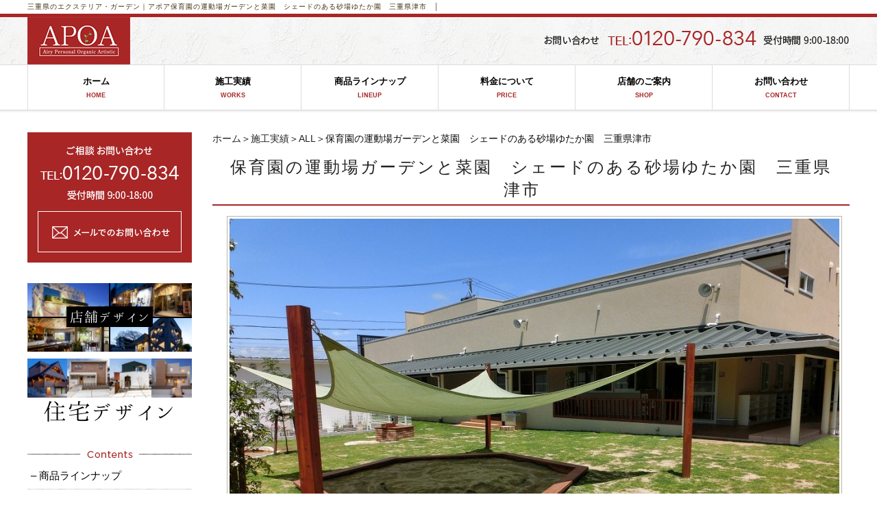

--- FILE ---
content_type: text/html; charset=UTF-8
request_url: https://apoa.bz/works/w_all/hoikuen-noundoujouga-den-tsaien-sha-dono-arusunaba-ytakaen-mekn-rtusi.html
body_size: 6871
content:
<!DOCTYPE html PUBLIC "-//W3C//DTD XHTML 1.0 Transitional//EN" "http://www.w3.org/TR/xhtml1/DTD/xhtml1-transitional.dtd"><html xmlns="http://www.w3.org/1999/xhtml">
	<head>
		<title>保育園の運動場ガーデンと菜園　シェードのある砂場ゆたか園　三重県津市　│三重県のエクステリア・ガーデン｜アポア</title>
		<meta name="keywords" content="施工実績,ALL,新規タグの追加,運動場ガーデン,三重県,エクステリア,ガーデン,アポア" />
		<meta name="Description" content="施工実績 ALL 新規タグの追加 運動場ガーデン 三重県 エクステリア ガーデン アポア" />
		<link rel='stylesheet' id='style-desktop-css'  href='https://apoa.bz/wp-content/uploads/sites/9/css/style0_70304700_1530678497.css?ver=3.9.2' type='text/css' media='all' />
<link rel='stylesheet' id='style-css'  href='https://apoa.bz/wp-content/themes/apoabz/style.css?ver=3.9.2' type='text/css' media='all' />
<link rel='stylesheet' id='facebox-css'  href='https://apoa.bz/facebox/facebox.css?ver=3.9.2' type='text/css' media='all' />
<link rel='stylesheet' id='contact-form-7-css'  href='https://apoa.bz/wp-content/plugins/contact-form-7/includes/css/styles.css?ver=4.1.2' type='text/css' media='all' />
<script type='text/javascript' src='https://apoa.bz/wp-includes/js/jquery/jquery.js?ver=1.11.0'></script>
<script type='text/javascript' src='https://apoa.bz/wp-includes/js/jquery/jquery-migrate.min.js?ver=1.2.1'></script>
<script type='text/javascript' src='https://apoa.bz/facebox/facebox.js?ver=3.9.2'></script>
<script type='text/javascript' src='https://apoa.bz/wp-content/plugins/js/jquery.bxslider/jquery.bxslider.js?ver=3.9.2'></script>
<script type='text/javascript' src='https://apoa.bz/wp-content/themes/apoabz/js/rollover.js?ver=3.9.2'></script>
<link rel="EditURI" type="application/rsd+xml" title="RSD" href="https://apoa.bz/xmlrpc.php?rsd" />
<link rel="wlwmanifest" type="application/wlwmanifest+xml" href="https://apoa.bz/wp-includes/wlwmanifest.xml" /> 
<link rel='prev' title='タカショーポーチテラスとお洒落な物置KOBOのコラボで可愛い菜園ガーデン' href='https://apoa.bz/works/w_monooki/takasho-po-ti-terasu-to.html' />
<link rel='next' title='春のキャンペーンで快適お庭空間が現実になりました！　亀山市' href='https://apoa.bz/works/w_all/harunokyannpe-nndekaitekikuuukann.html' />
<meta name="generator" content="WordPress 3.9.2" />
<link rel='canonical' href='https://apoa.bz/works/w_all/hoikuen-noundoujouga-den-tsaien-sha-dono-arusunaba-ytakaen-mekn-rtusi.html' />
<link rel='shortlink' href='https://apoa.bz/?p=12622' />
<script type="text/javascript" src="https://apoa.bz/wp-content/plugins/cforms/js/cforms.js"></script>
<link rel="alternate" media="handheld" type="text/html" href="https://apoa.bz/works/w_all/hoikuen-noundoujouga-den-tsaien-sha-dono-arusunaba-ytakaen-mekn-rtusi.html" />
	<style>
		#wp-admin-bar-comments{display:none;}
	</style>
	<script>
		jQuery(document).ready(function(){
			jQuery("#wp-admin-bar-wp-logo").html('<a class="ab-item"><span class="ab-icon"></span></a>');
			jQuery("#wp-admin-bar-my-sites-list").find("a[href$='/wp-admin/post-new.php']").parent().remove();
			jQuery("#wp-admin-bar-my-sites-list").find("a[href$='/wp-admin/edit-comments.php']").parent().remove();
		});
	</script>	<meta name="google-site-verification" content="jNzI-buD5M-xgF_Z4wzb7lw1EtjS6NdAbsqOV_ADF3s" />	<style type="text/css">.recentcomments a{display:inline !important;padding:0 !important;margin:0 !important;}</style>
<!-- Google tag (gtag.js) -->
<script async src="https://www.googletagmanager.com/gtag/js?id=G-D63VL4XCBV"></script>
<script>
  window.dataLayer = window.dataLayer || [];
  function gtag(){dataLayer.push(arguments);}
  gtag('js', new Date());

  gtag('config', 'G-D63VL4XCBV');
</script>
<!--clarity-->
<script type="text/javascript">
    (function(c,l,a,r,i,t,y){
        c[a]=c[a]||function(){(c[a].q=c[a].q||[]).push(arguments)};
        t=l.createElement(r);t.async=1;t.src="https://www.clarity.ms/tag/"+i;
        y=l.getElementsByTagName(r)[0];y.parentNode.insertBefore(t,y);
    })(window, document, "clarity", "script", "rsyer64q8p");
</script>
	</head>
	<body id="works">
		<a name="top"></a>
		<div id="wrapper">
			<div id="header">
				<div id="dynamic-header">
						<div id="blogdescription" class="clearfix">
		<div class="section">	<h1 id="site-title"><a href="/">保育園の運動場ガーデンと菜園　シェードのある砂場ゆたか園　三重県津市　│<strong>三重県のエクステリア・ガーデン｜アポア</strong></a></h1>		</div>
	</div>	<div class="header-section">
		<div class="inner">
			<h1><a href="/"><img src="https://apoa.bz/wp-content/uploads/sites/9/headlogo.png" alt="エクステリア・ガーデンアポア" title="エクステリア・ガーデンアポア" /></a></h1>
			<div class="tel"><img src="https://apoa.bz/wp-content/uploads/sites/9/head_tel.png" alt="head_tel" title="head_tel" /></div>
		</div>
	</div><div class="menu-header-container"><ul id="menu-header" class="menu clearfix"><li id="menu-item-58" class="menu-item menu-item-type-custom menu-item-object-custom menu-item-home menu-item-58"><a href="https://apoa.bz/">ホーム<span>HOME</span></a></li>
<li id="menu-item-63" class="menu-item menu-item-type-custom menu-item-object-custom menu-item-63"><a href="/works">施工実績<span>WORKS</span></a></li>
<li id="menu-item-62" class="menu-item menu-item-type-custom menu-item-object-custom menu-item-62"><a href="/maker">商品ラインナップ<span>LINEUP</span></a></li>
<li id="menu-item-66" class="menu-item menu-item-type-custom menu-item-object-custom menu-item-66"><a href="/price">料金について<span>PRICE</span></a></li>
<li id="menu-item-67" class="menu-item menu-item-type-custom menu-item-object-custom menu-item-67"><a href="/guide">店舗のご案内<span>SHOP</span></a></li>
<li id="menu-item-68" class="menu-item menu-item-type-post_type menu-item-object-page menu-item-68"><a href="https://apoa.bz/contactus">お問い合わせ<span>CONTACT</span></a></li>
</ul></div>				</div>
			</div>
			<div id="container" class="clearfix">
				<div id="main">
					<div id="neck">
							<div id="breadcrumbs">
		<a href="/">ホーム</a>＞<a href="/works">施工実績</a>＞<a href="/works/w_all">ALL</a>＞保育園の運動場ガーデンと菜園　シェードのある砂場ゆたか園　三重県津市　
	</div>	<div id="masthead"><h1>保育園の運動場ガーデンと菜園　シェードのある砂場ゆたか園　三重県津市　</h1></div>					</div>
	<div class="columns columns1">
		<div class="liner clearfix">
			<div class="column column1 chop">
				<div class="image">
					<img src="https://apoa.bz/wp-content/uploads/sites/9/cimg4051-columns1.jpg" alt="cimg4051" title="cimg4051" />
				</div>
				<div class="text">
					<p>最近の日差しは熱中症などの問題を発生させる原因となっていますので、シェードで砂場を覆い、子どもたちの安全を確保します。運動場には様々な仕掛けがあり、自然いっぱいで歴史のある素晴らしい環境の中で、子どもたち一人ひとりが、伸び伸びと育ちあい、優しく、力強く未来へ羽ばたいていける、そんな子どもたちになることを願って保育をしています。</p>
				</div>
			</div>
		</div>
	</div>	<div class="columns columns2">
		<div class="liner clearfix">
			<div class="column column2">
				<div class="image">
					<a href="https://apoa.bz/wp-content/uploads/sites/9/cimg3852.jpg" title="cimg3852" rel="facebox"><img src="https://apoa.bz/wp-content/uploads/sites/9/cimg3852-columns2.jpg" alt="cimg3852" title="cimg3852" /></a>
				</div>
				<div class="text">
					<p>レンガで井戸をつくり、ドロ遊びができる庭です。芝で構成した運動場ガーデンが育っていくのが楽しみです。</p>
				</div>
			</div>
			<div class="column column2 chop">
				<div class="image">
					<a href="https://apoa.bz/wp-content/uploads/sites/9/cimg3862.jpg" title="cimg3862" rel="facebox"><img src="https://apoa.bz/wp-content/uploads/sites/9/cimg3862-columns2.jpg" alt="cimg3862" title="cimg3862" /></a>
				</div>
				<div class="text">
					<p>土で山をつくり、転げで跳ねて自然を楽しむことができ、自然の涼しさや扱いを学べます。</p>
				</div>
			</div>
		</div>
	</div>	<div class="columns columns1">
		<div class="liner clearfix">
			<div class="column column1 chop">
				<div class="image">
					<img src="https://apoa.bz/wp-content/uploads/sites/9/cimg3867-columns1.jpg" alt="cimg3867" title="cimg3867" />
				</div>
				<div class="text">
					<p>ウッドデッキからみる運動場の風景に癒されます。楽しく走りまわる子どもたちの姿が目に浮かびます。芝だからこけても安心です。</p>
				</div>
			</div>
		</div>
	</div>	<div class="columns columns2">
		<div class="liner clearfix">
			<div class="column column2">
				<div class="image">
					<a href="https://apoa.bz/wp-content/uploads/sites/9/cimg3974.jpg" title="cimg3974" rel="facebox"><img src="https://apoa.bz/wp-content/uploads/sites/9/cimg3974-columns2.jpg" alt="cimg3974" title="cimg3974" /></a>
				</div>
				<div class="text">
					<p>2階は人工芝バルコニーと砂場です。安心して遊べて見た目にもやさしく、タカショーの人口芝は良く出来ていて本物そっくりです。</p>
				</div>
			</div>
			<div class="column column2 chop">
				<div class="image">
					<a href="https://apoa.bz/wp-content/uploads/sites/9/cimg4048.jpg" title="cimg4048" rel="facebox"><img src="https://apoa.bz/wp-content/uploads/sites/9/cimg4048-columns2.jpg" alt="cimg4048" title="cimg4048" /></a>
				</div>
				<div class="text">
					<p>シンボルツリーが育つのと同じく、子どもが大きくなるのが楽しみですね。</p>
				</div>
			</div>
		</div>
	</div>					<div id="knee">
						<div class="texts voice clearfix">
	<div class="title">お客様の声</div>
	<div class="text"><p>自然の大切さをいろいろな遊びから覚えていき、未来へ羽ばたく子どもたちを想像すると楽しみです。</p></div>
	<div class="image"><img src="https://apoa.bz/wp-content/uploads/sites/9/cimg3943-columns2.jpg" alt="cimg3943" title="cimg3943" /></div>
</div>	<div id="inquiry">
		<a href="/inquiry?cf_field_1=https%3A%2F%2Fapoa.bz%2Fworks%2Fw_all%2Fhoikuen-noundoujouga-den-tsaien-sha-dono-arusunaba-ytakaen-mekn-rtusi.html&cf_field_2=%E4%BF%9D%E8%82%B2%E5%9C%92%E3%81%AE%E9%81%8B%E5%8B%95%E5%A0%B4%E3%82%AC%E3%83%BC%E3%83%87%E3%83%B3%E3%81%A8%E8%8F%9C%E5%9C%92%E3%80%80%E3%82%B7%E3%82%A7%E3%83%BC%E3%83%89%E3%81%AE%E3%81%82%E3%82%8B%E7%A0%82%E5%A0%B4%E3%82%86%E3%81%9F%E3%81%8B%E5%9C%92%E3%80%80%E4%B8%89%E9%87%8D%E7%9C%8C%E6%B4%A5%E5%B8%82%E3%80%80"><img src="https://apoastyle.com/wp-content/uploads/sites/48/btn_contact.png" alt=""></a>
	</div><div id="tagged">
	<div class="headline">
		<h3>関連したページを見る</h3>
	</div>
	<div class="columns columns5">		<div class="liner clearfix">			<div class="column column5 clearfix">
				<div class="image"><a href=https://apoa.bz/works/w_picogarden/ajiankafehekimen-ryokka-guri-n-chakori-madoue.html><img src="https://apoa.bz/wp-content/uploads/sites/9/e38381e383a3e382b3e383aa-024-columns5.jpg" alt="e38381e383a3e382b3e383aa-024" title="施工実績１" /></a></div>
				<strong class="title"><a href=https://apoa.bz/works/w_picogarden/ajiankafehekimen-ryokka-guri-n-chakori-madoue.html>アジアンカフェ壁面緑化グリーン　チャコリの窓上</a></strong>
			</div>			<div class="column column5 clearfix">
				<div class="image"><a href=https://apoa.bz/works/w_all/kidedekiteiruypnimieru.html><img src="https://apoa.bz/wp-content/uploads/sites/9/cimg8449-columns5.jpg" alt="cimg8449" title="cimg8449" /></a></div>
				<strong class="title"><a href=https://apoa.bz/works/w_all/kidedekiteiruypnimieru.html>木で出来ているように見えるNAYA(納屋）　組立て式FRP製品　</a></strong>
			</div>			<div class="column column5 clearfix">
				<div class="image"><a href=https://apoa.bz/works/w_all/%ef%bd%97%ef%bd%8f%ef%bd%8f%ef%bd%84%ef%bd%86%ef%bd%85%ef%bd%8e%ef%bd%83%ef%bd%85.html><img src="https://apoa.bz/wp-content/uploads/sites/9/e794bbe5838f-0062-columns5.jpg" alt="e794bbe5838f-0062" title="e794bbe5838f-0062" /></a></div>
				<strong class="title"><a href=https://apoa.bz/works/w_all/%ef%bd%97%ef%bd%8f%ef%bd%8f%ef%bd%84%ef%bd%86%ef%bd%85%ef%bd%8e%ef%bd%83%ef%bd%85.html>長持する木製目隠しフェンス　エコアコールウッド　三重県津市</a></strong>
			</div>			<div class="column column5 clearfix">
				<div class="image"><a href=https://apoa.bz/works/w_monooki/kinimieteno-jusidekusaranai-monookinayafrpseihin.html><img src="https://apoa.bz/wp-content/uploads/sites/9/dsc00361-columns5.jpg" alt="dsc00361" title="dsc00361" /></a></div>
				<strong class="title"><a href=https://apoa.bz/works/w_monooki/kinimieteno-jusidekusaranai-monookinayafrpseihin.html>木に見えても樹脂で腐らない物置　ＮＡＹＡ（なや）FRP製品</a></strong>
			</div>			<div class="column column5 clearfix chop chop">
				<div class="image"><a href=https://apoa.bz/works/w_all/omiseniniwa-ga-den-shokubutu-biyusitu-burannhse.html><img src="https://apoa.bz/wp-content/uploads/sites/9/cimg29811-columns5.jpg" alt="cimg29811" title="看板　レンガ　レンガ　店舗ガーデン　" width="122" height="162" /></a></div>
				<strong class="title"><a href=https://apoa.bz/works/w_all/omiseniniwa-ga-den-shokubutu-biyusitu-burannhse.html>お店の庭　ガーデン　植物　美容室ブランシェ　 三重県　津市</a></strong>
			</div>		</div>	</div>
</div>	<div class="navigation clearfix">		<span class="previous">« <a href="https://apoa.bz/works/w_all/naka.html">ガーデンルーム　ジーマ＆テラス完成　津市</a></span>		<span class="next"><a href="https://apoa.bz/works/w_all/harunokyannpe-nndekaitekikuuukann.html">春のキャンペーンで快適お庭空間が現実になりました！　亀山市</a> »</span>	</div>	<div class="scroll-to-top">
		<a href="#top"><img src="https://apoa.bz/wp-content/uploads/sites/9/scrolltotop.png" alt="scrolltotop" title="scrolltotop" /></a>
	</div>					</div>
				</div>
				<div id="sidebar">
					 <div id="links-side01" class="links">  <p class="links-image"><a href="/contactus"><img src="https://apoa.bz/wp-content/uploads/sites/9/side_bnr_contact.png" alt="エクステリア　ガーデンに関するお問い合わせ" title="エクステリア　ガーデンに関するお問い合わせ" /></a></p> </div> <div id="links-side05" class="links">  <p class="links-image"><a href="https://apoa.tv/" target="_blank"><img src="https://apoa.bz/wp-content/uploads/sites/9/54d363afee1cc7ec6f21390fba59744e.png" alt="54d363afee1cc7ec6f21390fba59744e" title="店舗デザイン" /></a></p>  <p class="links-image"><a href="https://apoastyle.com/" target="_blank"><img src="https://apoa.bz/wp-content/uploads/sites/9/D7F59A21-0498-4C8A-9E34-355960EA97FB.png" alt="D7F59A21-0498-4C8A-9E34-355960EA97FB" title="D7F59A21-0498-4C8A-9E34-355960EA97FB" /></a></p> </div><div class="menu-secondary-container"><p class="menu-decoration top"><img src="https://apoa.bz/wp-content/uploads/sites/9/side_tit_contents.png" alt="side_tit_contents" title="side_tit_contents" /></p><ul id="menu-secondary" class="menu"><li id="menu-item-69" class="menu-item menu-item-type-custom menu-item-object-custom menu-item-69"><a href="/maker">&#8211; 商品ラインナップ</a></li>
<li id="menu-item-70" class="menu-item menu-item-type-custom menu-item-object-custom menu-item-70"><a href="/beforeafter">&#8211; ビフォーアフター</a></li>
<li id="menu-item-71" class="menu-item menu-item-type-custom menu-item-object-custom menu-item-71"><a href="/flow">&#8211; 工事の流れ</a></li>
<li id="menu-item-72" class="menu-item menu-item-type-custom menu-item-object-custom menu-item-72"><a href="/price">&#8211; 料金について</a></li>
<li id="menu-item-73" class="menu-item menu-item-type-custom menu-item-object-custom menu-item-73"><a href="/service">&#8211; サービス内容</a></li>
</ul></div> <div id="links-side02" class="links">  <p class="links-image"><a href="https://page.line.me/hfv2163d?openQrModal=true" target="_blank"><img src="https://apoa.bz/wp-content/uploads/sites/9/83e5aa3ad00a3058a41d798aea545e98-sidebar.png" alt="LINE@_来店予約　APOA（アポア）" title="LINE@_来店予約　APOA（アポア）" /></a></p>  <p class="links-image"><a href="/works"><img src="https://apoa.bz/wp-content/uploads/sites/9/side_bnr_works.png" alt="WORKS" title="施工実績" /></a></p>  <p class="links-image"><a href="/guide"><img src="https://apoa.bz/wp-content/uploads/sites/9/side_bnr_shop.png" alt="SHOP" title="店舗のご案内" /></a></p>  <p class="links-image"><a href="http://www.rakuten.co.jp/apoa/" target="_blank"><img src="https://apoa.bz/wp-content/uploads/sites/9/side_bnr_webshop.png" alt="WEB SHOP" title="ウェブショップ" /></a></p>  <p class="links-image"><a href="https://www.facebook.com/apoashop/" target="_blank"><img src="https://apoa.bz/wp-content/uploads/sites/9/side_bnr_apoashop-fb.png" alt="APOA SHOP Facebook" title="アポアショップのFacebook" /></a></p>  <p class="links-image"><a href="https://www.instagram.com/apoa_shop/" target="_blank"><img src="https://apoa.bz/wp-content/uploads/sites/9/S__3833858.jpg" alt="S__3833858" title="素材" /></a></p>  <p class="links-image"><a href="https://www.instagram.com/apoakyo/" target="_blank"><img src="https://apoa.bz/wp-content/uploads/sites/9/7949F225-FB5A-4D25-89A8-B05053371707.png" alt="7949F225-FB5A-4D25-89A8-B05053371707" title="7949F225-FB5A-4D25-89A8-B05053371707" /></a></p>  <p class="links-image"><a href="https://www.instagram.com/tsu_apoa/" target="_blank"><img src="https://apoa.bz/wp-content/uploads/sites/9/4C25B693-405E-4762-98BA-A0222B023664.png" alt="4C25B693-405E-4762-98BA-A0222B023664" title="4C25B693-405E-4762-98BA-A0222B023664" /></a></p>  <p class="links-image"><a href="https://www.instagram.com/apoa_yokkaichimodel/" target="_blank"><img src="https://apoa.bz/wp-content/uploads/sites/9/1523E5D9-A33B-47D5-83C6-914CF030B022.png" alt="1523E5D9-A33B-47D5-83C6-914CF030B022" title="1523E5D9-A33B-47D5-83C6-914CF030B022" /></a></p> </div> <div id="links-side03" class="links">  <p class="links-image"><a href="/school"></a></p>  <p class="links-image"><a href="/blog"></a></p> </div><div class="menu-primary-container"><p class="menu-decoration top"><img src="https://apoa.bz/wp-content/uploads/sites/9/side_tit_information.png" alt="side_tit_information" title="side_tit_information" /></p><ul id="menu-primary" class="menu"><li id="menu-item-102" class="menu-item menu-item-type-taxonomy menu-item-object-category menu-item-102"><a href="https://apoa.bz/faq">- よくある質問</a></li>
<li id="menu-item-103" class="menu-item menu-item-type-taxonomy menu-item-object-category menu-item-103"><a href="https://apoa.bz/staff">- スタッフ紹介</a></li>
<li id="menu-item-104" class="menu-item menu-item-type-taxonomy menu-item-object-category menu-item-104"><a href="https://apoa.bz/topics">- 新着情報</a></li>
<li id="menu-item-105" class="menu-item menu-item-type-custom menu-item-object-custom menu-item-105"><a href="/company">- 会社概要</a></li>
<li id="menu-item-106" class="menu-item menu-item-type-custom menu-item-object-custom menu-item-106"><a href="/link">- リンク集</a></li>
<li id="menu-item-107" class="menu-item menu-item-type-post_type menu-item-object-page menu-item-107"><a href="https://apoa.bz/contactus">- お問い合わせ</a></li>
<li id="menu-item-108" class="menu-item menu-item-type-custom menu-item-object-custom menu-item-108"><a href="/policy">- 個人情報保護方針</a></li>
<li id="menu-item-109" class="menu-item menu-item-type-post_type menu-item-object-page menu-item-109"><a href="https://apoa.bz/sitemap">- サイトマップ</a></li>
</ul></div> <div id="links-side04" class="links">  <p class="links-image"><a href="/recruit"><img src="https://apoa.bz/wp-content/uploads/sites/9/side_bnr_recruit.png" alt="side_bnr_recruit" title="side_bnr_recruit" /></a></p> </div>				</div>
			</div>
			<div id="footer">
					<div id="footlink"><a href="/">HOME</a>｜<a href="/works">施工実績</a>｜<a href="/maker">商品ラインナップ</a>｜<a href="/charge">料金について</a>｜<a href="/guide">店舗のご案内</a>｜<a href="http://apoashop.jp/" target="_blank">ウェブショップ</a>｜<a href="/contactus">お問い合わせ</a>｜<a href="/flow">工事の流れ</a>｜<a href="/service">サービス内容</a>｜<a href="/school">スクール案内</a>｜<a href="/blog">庭のブログ</a><br />
<a href="/faq">よくある質問</a>｜<a href="/staff">スタッフ紹介</a>｜<a href="/topics">新着情報</a>｜<a href="/company">会社概要</a>｜<a href="/link">リンク集</a>｜<a href="/policy">個人情報保護方針</a>｜<a href="/recruit">採用情報</a>｜<a href="/sitemap">サイトマップ</a></div><div class="footerWrap">
	<div class="inner clearfix">
		<div class="leftBox">
			<dl class="clearfix">
				<dt><img src="https://apoa.bz/wp-content/uploads/sites/9/headlogo.png" alt="エクステリア・ガーデンアポア" title="エクステリア・ガーデンアポア" /></dt>
				<dd>
					<ul>
						<li>【津店】〒514-0815 三重県津市藤方1704-2</li>
						<li>【四日市ショールーム】〒510-0832 三重県四日市市伊倉1丁目3-25</li>
						<li>【アポア四日市石塚町店】〒510-0828 三重県四日市市石塚町4-30</li>
					</ul>
				</dd>
			</dl>
		</div>
		<div class="rightBox"><img src="https://apoa.bz/wp-content/uploads/sites/9/head_tel.png" alt="head_tel" title="head_tel" /></div>
	</div>
</div>

<div id="copy">COPYRIGHT(C)2016 APOA All Rights Reserved.</div>							</div>
		</div>
	<script>
		jQuery(document).ready(function(){
			jQuery("[id^='wp-admin-bar-edit'] + [id!='wp-admin-bar-edit-profile']").css("backgroundColor", "#21759B");
			jQuery("[id^='wp-admin-bar-edit'] + [id!='wp-admin-bar-edit-profile']").css("backgroundImage", "-moz-linear-gradient(50% 100%, #21759B, #3084AA 5px)");
		});
	</script>	<script>
		jQuery(document).ready(function(){
			// アドミンバーの文言を変更
			// 「編集 投稿タイプ」 を 「投稿タイプの編集」に
			var abitem = jQuery("#wp-admin-bar-edit .ab-item").html();
			var newabitem = null;
			if(abitem) var abitems = abitem.split(" ");
			if(abitems) newabitem = abitems[1] + "の" + abitems[0];
			if(newabitem) jQuery("#wp-admin-bar-edit .ab-item").html(newabitem);
			jQuery("#wp-admin-bar-edit .ab-item").css("backgroundColor", "#21759B");
			jQuery("#wp-admin-bar-edit .ab-item").css("backgroundImage", "-moz-linear-gradient(50% 100%, #21759B, #3084AA 5px)");
		});
	</script>	<script type="text/javascript">
		jQuery(document).ready(function(){jQuery('a[rel*=facebox]').facebox()});
	</script><script type="text/javascript">

  var _gaq = _gaq || [];
  _gaq.push(['_setAccount', 'UA-12329457-2']);
  _gaq.push(['_trackPageview']);

  (function() {
    var ga = document.createElement('script'); ga.type = 'text/javascript'; ga.async = true;
    ga.src = ('https:' == document.location.protocol ? 'https://ssl' : 'http://www') + '.google-analytics.com/ga.js';
    var s = document.getElementsByTagName('script')[0]; s.parentNode.insertBefore(ga, s);
  })();

</script><script type='text/javascript' src='https://apoa.bz/wp-content/plugins/contact-form-7/includes/js/jquery.form.min.js?ver=3.51.0-2014.06.20'></script>
<script type='text/javascript'>
/* <![CDATA[ */
var _wpcf7 = {"loaderUrl":"https:\/\/apoa.bz\/wp-content\/plugins\/contact-form-7\/images\/ajax-loader.gif","sending":"\u9001\u4fe1\u4e2d ..."};
/* ]]> */
</script>
<script type='text/javascript' src='https://apoa.bz/wp-content/plugins/contact-form-7/includes/js/scripts.js?ver=4.1.2'></script>

<!-- Start Of Script Generated By cforms v14.5 [Oliver Seidel | www.deliciousdays.com] -->
<!-- End Of Script Generated By cforms -->

	</body>
</html>


--- FILE ---
content_type: text/css
request_url: https://apoa.bz/wp-content/uploads/sites/9/css/style0_70304700_1530678497.css?ver=3.9.2
body_size: 62753
content:
table{
border-collapse: collapse;
border-spacing: 0;
}
fieldset, img{
	border-width: 0;
}
abbr,acronym{
	border-width: 0;
}
ol,ul{
list-style: none !important;
}
caption,th{
	text-align: left;
}
h1,h2,h3,h4,h5,h6{
	font-size: 100%;
	font-weight: normal;
}
q:before,q:after{
content:'';
}
img{
	vertical-align: bottom;
}
br{
	letter-spacing: normal;
}
*{
	margin: 0;
	padding: 0;
}
li{
	list-style-type: none;
}
.bt_right{
	text-align: right;
	margin-top: 15px;
}
a{
	color: #412f10;
	text-decoration: none;
}
a:hover{
	color: #a82626;
	text-decoration: underline;
}
a:active{
outline: none;
}
a:focus{
-moz-outline-style: none;
}
a img{
	border-width: 0;
}
a:hover img{
opacity: 0.8 !important;
filter: alpha(opacity=80) !important;
}
a:hover img.ro{
opacity: 1 !important;
filter: alpha(opacity=100) !important;
}
.clearfix{
	min-height: 1px;
}
.clearfix:after{
	height: 0;
	display: block;
	content: ".";
	clear: both;
	visibility: hidden;
}
.clr{
	line-height: 0;
	height: 0;
	margin: 0;
	padding: 0;
	clear:both;
	visibility:hidden;
}
.plus{
margin-left: 1px !important;
}
.hidden{
display: none;
}
.noborder{
border: none !important;
padding: 0 !important;
}
.nomargin{
margin: 0 !important;
}
.nopadding{
padding: 0 !important;
}
.chop{
margin-right: 0 !important;
}
.left{
	float: left;
}
.auto{
	margin-right: auto;
	margin-left: auto;
}
.right{
	float: right;
}
*{

}
[id^='mediaspace']{
	position: absolute;
	top: 0;
	left: 0;
	width: 100%;
	height: 100%;
}
#mediaspace1_wrapper{
	width: 100%!important;
	height: 0 !important;
	margin: 0;
	padding-top: 30px;
	padding-bottom: 56.25%;
	overflow: hidden;
}
#mediaspace2_wrapper{
	width: 100%!important;
	height: 0!important;
	margin: 0;
	padding-top: 30px;
	padding-bottom: 56.25%;
	overflow: hidden;
}
#mediaspace3_wrapper{
	width: 100%!important;
	height: 0!important;
	margin: 0;
	padding-top: 30px;
	padding-bottom: 56.25%;
	overflow: hidden;
}
#mediaspace4_wrapper{
	width: 100%!important;
	height: 0!important;
	margin: 0;
	padding-top: 30px;
	padding-bottom: 56.25%;
	overflow: hidden;
}
#mediaspace5_wrapper{
	width: 100%!important;
	height: 0!important;
	margin: 0;
	padding-top: 30px;
	padding-bottom: 56.25%;
	overflow: hidden;
}
#mediaspace6_wrapper{
	width: 100%!important;
	height: 0!important;
	margin: 0;
	padding-top: 30px;
	padding-bottom: 56.25%;
	overflow: hidden;
}
#mediaspace7_wrapper{
	width: 100%!important;
	height: 0!important;
	margin: 0;
	padding-top: 30px;
	padding-bottom: 56.25%;
	overflow: hidden;
}
body{
	color: #0b0b0b;
	font-size: 12px;
	line-height: 1.4;
	background-color: #FFF;
	background-repeat: no-repeat;
	width: 100%;
	min-width: 100%;
	margin: 0;
	padding: 0;
	-webkit-text-size-adjust: 100%;
	font-family: Meiryo, "メイリオ", sans-serif;
}
#wrapper{
	margin-right: auto;
	margin-left: auto;
}
#blogdescription{
	color: #888888;
	font-size: 10px;
	border-bottom-width: 5px;
	border-bottom-color: #a82626;
	border-bottom-style: solid;
}
#blogdescription h1#site-title{
	font-size: 10px;
	width: 1200px;
	margin-right: auto;
	margin-left: auto;
	padding: 3px;
}
div#header{
	background-repeat: repeat-x;
}
div#header .header-section{
	background-image: url("https://apoa.bz/wp-content/uploads/sites/9/bg_header.png");
	background-repeat: repeat-x;
	height: 69px;
	background-position:center bottom;
}
#header .inner{
	position: relative;
	width: 1200px;
	margin-right: auto;
	margin-left: auto;
}
#header .tel{
	position: absolute;
	top: 15px;
	right: 0;
}
div#header a:hover img{
opacity: 0.5;
filter: alpha(opacity=60);
}
#sidebar{
	width: 240px;
	float: left;
}
#sidebar .side_btn{
	text-align: center;
	margin-top: 10px;
	margin-bottom: 20px;
}
#main{
	width: 930px;
	float: right;
}
div#blogdescription{
	letter-spacing: 1px;
}
#site-title{

}
div#blogdescription span{
	float: left;
}
div#blogdescription strong{
	font-weight: normal;
	float: left;
}
.main-image{
	width: 100%;
}
body.login{
background:none;
}
#container{
	width: 1200px;
	margin-right: auto;
	margin-left: auto;
}
div#eye{
	width: 100%;
	height: 100px;
}
div#eye a button{
	font-size: 36px;
	font-weight: normal;
	font-style: normal;
	text-decoration: none;
	width: 100%;
	height: 100px;
}
div.menu-header-container{
	background-color: #FFFFFF;
	background-image: url("https://apoa.bz/wp-content/uploads/sites/9/bg_gnavi.png");
	background-repeat: repeat-x;
	width: 100%;
	margin-bottom: 25px;
	border-top-width: 1px;
	border-top-color: #dcdcdc;
	border-top-style: solid;
	background-position:left bottom;
}
ul#menu-header{
	width: 1200px;
	margin: 0;
	margin-right: auto;
	margin-left: auto;
	padding: 0;
	padding-bottom: 8px;
	*behavior: expression(
		this.style.behavior || (
		(function(kids){ var w = Math.floor(100 / kids.length) + "%", i = 0; while(kids[i]){ kids[i].style.width = w; i++; } })(this.childNodes),
		this.style.behavior = "none"
		)
	);
}
ul#menu-header li{
	font-size: 13px;
	text-align: center;
	vertical-align: middle;
	width: 199px;
	margin: 0;
	padding: 0;
	border-right-width: 1px;
	border-right-color: #dcdcdc;
	border-right-style: solid;
	display: block;
	float: left;
	list-style:none;
	/* IE6,7 */
	*float:left;
}
ul#menu-header li:first-child{
	width: 198px;
	border-left-width: 1px;
	border-left-color: #dcdcdc;
	border-left-style: solid;
}
ul#menu-header li a{
	color: #000;
	font-weight: bold;
	text-decoration: none;
	text-align: center;
	width: 100%;
	padding-top: 15px;
	padding-bottom: 15px;
	display: block;
}
ul#menu-header li a span{
	color: #a82626;
	font-size: 9px;
	text-align: center;
	padding-top: 5px;
	display: block;
	font-family:sans-serif;
}
ul#menu-header li a:hover,ul#menu-header li a:hover span{
	color: #FFFFFF;
	background-color: #a82626;
	opacity:1;
	filter:alpha(opacity=100);
}
div.menu-primary-container{
	width: 240px;
	margin-bottom: 20px;
}
ul#menu-primary li.menu-item{
	background-image: url("https://apoa.bz/wp-content/uploads/sites/9/side_menu_line.png");
	background-repeat: no-repeat;
	padding: 10px 5px;
	background-position:left bottom;
}
ul#menu-primary li.menu-item a{
	color: #000000;
	font-size: 15px;
	vertical-align: middle;
	background-repeat: no-repeat;
	width: 210px;
	height: 35px;
	display: table-cell;
	background-position: left 12px;
}
ul#menu-primary li.menu-item a:hover{
	color: #a82626;
}
div.menu-secondary-container{
	width: 240px;
	margin-bottom: 30px;
}
ul#menu-secondary li.menu-item{
	background-image: url("https://apoa.bz/wp-content/uploads/sites/9/side_menu_line.png");
	background-repeat: no-repeat;
	padding: 10px 5px;
	background-position:left bottom;
}
ul#menu-secondary li.menu-item a{
	color: #000000;
	font-size: 15px;
	vertical-align: middle;
	display: table-cell;
}
ul#menu-secondary li.menu-item a:hover{
	color: #a82626;
}
div.menu-footer-container{
	text-align: center;
	position: relative;
	overflow: hidden;
}
ul#menu-footer{
	position: relative;
	left: 50%;
	margin-bottom: 15px;
	float: left;
}
ul#menu-footer li.menu-item{
	vertical-align: middle;
	position: relative;
	left: -50%;
	padding-right: 10px;
	padding-left: 10px;
	border-right-width: 1px;
	border-right-color: #856C29;
	border-right-style: solid;
	display: table-cell;
	float: left;
}
ul#menu-footer li.menu-item a{
	color: #856C29;
	font-size: 14px;
}
ul#menu-footer li.menu-item a:hover{
	color: #d7bd77;
	text-decoration: underline;
}
div.links{
	margin-bottom: 30px;
}
p.links-image{
	margin-bottom: 10px;
}
p.links-image.first{
	margin-bottom: 7px;
}
div.finder{
	width: 900px;
	margin-top: 20px;
	margin-bottom: 20px;
	margin-left: 30px;
}
div.finder-list div.liner div.title{
	float: left;
}
div.finder-list div.liner div.image{
	float: right;
}
div.finder-list div.liner{
	padding-top: 10px;
	padding-bottom: 10px;
	border-bottom-width: 1px;
	border-bottom-color: #ffffff;
	border-bottom-style: solid;
}
div#sidebar > ul li{
	background-image: url("http://maxpress.org/wp-content/uploads/sites/3/secondary-menu-item.png");
}
div#sidebar > ul li a{
	color: #666666;
	font-size: 12px;
	vertical-align: middle;
	width: 210px;
	height: 38px;
	padding-right: 5px;
	padding-left: 25px;
	display: table-cell;
}
div#sidebar > ul li a:hover{
	color: #06286d;
}
#sidebar-finder-form{
	margin-bottom: 20px;
	padding: 5px;
}
#sidebar-finder-form input{
	vertical-align: top;
	width: 180px;
	height: 16px;
	margin-top: 1px;
	padding: 5px;
}
.message{

}
.message .title{
	color: #ffffff;
	font-size: 16px;
	background-color: #65441B;
	margin-bottom: 10px;
	padding: 10px;
}
.message .image{
	margin-bottom: 10px;
}
.message .name{
	color: #ffffff;
	font-size: 16px;
	background-color: #65441B;
	padding: 8px;
}
.message .sentence{
	color: #000000;
	line-height: 1.5em;
	background-color: #ECE4CF;
	padding: 10px;
	border-width: 1px;
	border-color: #65441B;
	border-style: solid;
}
#side_blog{
	margin: 0px 0px 30px;
}
#side_blog dt.blogmidashi{
	margin-bottom: 5px;
}
#side_blog dl dd{
	color: #422d2d;
	font-size: 12px;
	background-image: url("https://apoa.bz/wp-content/uploads/sites/9/icon_arrow_left_c.png");
	background-repeat: no-repeat;
	padding-top: 10px;
	padding-bottom: 10px;
	border-width: 1px;
	border-bottom-color: #666;
	border-bottom-style: dotted;
	background-position:left 10px;
}
#side_blog dl dd a{
	color: #422d2d;
	font-size: 12px;
	margin-left: 20px;
	display: block;
}
.blogfamily .side_post{
	color: #ffffff;
	font-size: 15px;
	font-weight: bold;
	background-color: #533C19;
	padding: 5px;
}
.blogfamily .btn_right{
	text-align: right;
}
.blogfamily .btn_right a{
	color: #ffffff;
	font-size: 12px;
	font-weight: bold;
	background-color: #A29075;
	padding: 3px 10px;
}
#side_blog dl{
	margin-bottom: 20px;
}
.facebookbox{
	background-color: #ffffff;
	margin: 20px auto;
}
div.menu-tertiary-container{
	width: 240px;
	margin-bottom: 20px;
}
ul#menu-tertiary li.menu-item{
	margin-bottom: 10px;
}
ul#menu-tertiary li.menu-item a{
	color: #000000;
	font-size: 15px;
	vertical-align: middle;
	display: table-cell;
}
ul#menu-tertiary li.menu-item a:hover{
	color: #a82626;
}
.side_example{
	margin-bottom: 30px;
}
.side_example ul{
	background-color: #eadecb;
	padding-right: 9px;
	padding-bottom: 9px;
	padding-left: 9px;
}
.side_example ul li{
	padding-top: 9px;
}
.side_item{
	margin-bottom: 30px;
}
.side_item ul{
	background-color: #ede3d3;
	padding-right: 9px;
	padding-bottom: 9px;
	padding-left: 9px;
}
.side_item ul li{
	padding-top: 9px;
}
div#masthead{
	color: #fff;
	font-size: 18px;
	background-repeat: no-repeat;
	width: 930px;
	margin-bottom: 15px;
	border-bottom-width: 2px;
	border-bottom-color: #a82625;
	border-bottom-style: solid;
}
div#masthead h1{
	color: #222;
	font-size: 24px;
	letter-spacing: 3px;
	text-align: center;
	vertical-align: middle;
	padding: 5px;
	padding-right: 15px;
	padding-left: 15px;
}
div.headline{
	font-size: 18px;
	background-image: url("https://apoa.bz/wp-content/uploads/sites/9/headline.png");
	width: 920px;
	height: 40px;
	margin: 0px auto 15px;
}
div.headline h2{
	color: #222;
	font-size: 18px;
	letter-spacing: 2px;
	vertical-align: middle;
	height: 40px;
	padding-right: 15px;
	padding-left: 15px;
	display: table-cell;
}
div.strapline{
	background-image: url("https://apoa.bz/wp-content/uploads/sites/9/strapline_icon.png");
	background-repeat: no-repeat;
	width: 910px;
	height: 40px;
	margin: 0px auto 15px;
	border-width: 1px;
	border-color: #a82626;
	border-style: solid;
	background-position:5px center;
}
div.strapline h3{
	color: #362e2b;
	font-size: 18px;
	letter-spacing: 3px;
	vertical-align: middle;
	height: 40px;
	margin-right: auto;
	margin-left: auto;
	padding-right: 10px;
	padding-left: 20px;
	display: table-cell;
}
div.byline{
	background-repeat: no-repeat;
	width: 900px;
	height: 35px;
	margin: 0px auto 15px;
	border-bottom-width: 1px;
	border-bottom-color: #888;
	border-bottom-style: dotted;
}
div.byline h4{
	color: #1e1e1e;
	font-size: 16px;
	letter-spacing: 3px;
	vertical-align: middle;
	height: 35px;
	padding-right: 10px;
	padding-left: 10px;
	display: table-cell;
}
div.question{
	color: #222;
	background-image: url("https://apoa.bz/wp-content/uploads/sites/9/question.png");
	background-repeat: no-repeat;
	width: 900px;
	height: 34px;
	margin: 0px auto 15px;
	border-width: 3px;
	border-color: #a82626;
	border-style: solid;
	background-position:left top;
}
div.question h4{
	color: #222;
	font-size: 16px;
	letter-spacing: 2px;
	vertical-align: middle;
	background-repeat: no-repeat;
	height: 34px;
	padding-left: 45px;
	display: table-cell;
}
div.answer{
	background-image: url("https://apoa.bz/wp-content/uploads/sites/9/answer.png");
	background-repeat: no-repeat;
	width: 900px;
	height: 34px;
	margin: 0px auto 15px;
	border-width: 3px;
	border-color: #444444;
	border-style: solid;
	background-position:left top;
}
div.answer h4{
	color: #222;
	font-size: 16px;
	letter-spacing: 2px;
	vertical-align: middle;
	background-repeat: no-repeat;
	height: 34px;
	padding-left: 45px;
	display: table-cell;
}
.lists-posts2.multi div.lists-posts-inner div.image{
	width: 100%;
	margin-right: auto!important;
	margin-left: auto;
}
.lists-posts2.multi div.lists-posts-inner div.image img{
	width: 390px;
}
div.lists-telop{
	width: 930px;
	margin-right: 0;
	margin-bottom: 15px;
	margin-left: 0;
}
div.lists-telop dl{
	width: 95%;
	margin: 0px auto;
	padding: 15px 10px;
	border-bottom-width: 1px;
}
div.lists-telop div.slogan h2{
	color: #523f1c;
	font-size: 23px;
	letter-spacing: 2px;
	vertical-align: middle;
	background-repeat: no-repeat;
	width: 920px;
	height: 46px;
	margin-right: 0;
	margin-left: 0;
	padding-right: 15px;
	padding-left: 30px;
	display: table-cell;
}
div.lists-telop dt.date{
	color: #a72626;
	font-size: 13px;
	font-weight: bold;
	background-image: url("https://apoa.bz/wp-content/uploads/sites/9/icon_right_c.png");
	background-repeat: no-repeat;
	width: 15%;
	padding-right: 20px;
	padding-left: 22px;
	float: left;
	overflow: hidden;
	background-position: 0 0;
}
div.lists-telop dl dd.title{
	padding: 0px 10px 0px 0px;
	overflow: hidden;
}
div.lists-telop dl dd.title a{
	color: #222;
	font-size: 13px;
}
div.lists-telop dl dd.title a:hover{
	color: #a82626;
	font-size: 13px;
	text-decoration: none;
}
div.lists-telop div.button p.list-link{
	margin-top: 10px;
	float: right;
}
div.lists-telop div.button p.list-link a{
	color: #ffffff;
	font-size: 15px;
	letter-spacing: 2px;
	text-align: center;
	vertical-align: middle;
	background-repeat: no-repeat;
	width: 240px;
	height: 30px;
	display: table-cell;
}
div.lists-telop div.button p.list-link a:hover{
	text-decoration: none;
}
div.lists-posts1 div.slogan{
	margin-bottom: 5px;
}
div.lists-posts1 div.slogan h2{
	color: #523f1c;
	font-size: 23px;
	letter-spacing: 3px;
	font-weight: bold;
	vertical-align: middle;
	background-image: url("http://koukakuen.jp/wp-content/uploads/sites/40/ttl_headline.png");
	background-repeat: no-repeat;
	width: 920px;
	height: 50px;
	padding-left: 15px;
	display: table-cell;
}
div.lists-posts1 div.lists-posts{
	margin-right: 50px;
	margin-bottom: 15px;
	float: left;
}
div.lists-posts1 div.button p.list-link{
	margin-top: 10px;
	float: right;
}
div.lists-posts1 div.button p.list-link a{
	color: #ffffff;
	font-size: 15px;
	letter-spacing: 2px;
	text-align: center;
	vertical-align: middle;
	background-image: url("http://original.nevada/wp-content/uploads/sites/32/list-link.png");
	background-repeat: no-repeat;
	width: 240px;
	height: 30px;
	display: table-cell;
}
div.lists-posts1 div.title{
	background-repeat: no-repeat;
	width: 920px;
	height: 50px;
	margin-bottom: 10px;
	border-bottom-width: 3px;
	border-bottom-color: #a82626;
	border-bottom-style: solid;
	display: table;
}
div.lists-posts1 div.title h3 a{
	color: #222;
	font-size: 18px;
	letter-spacing: 2px;
	vertical-align: middle;
	width: 910px;
	height: 50px;
	padding-top: 2px;
	padding-left: 10px;
	display: table-cell;
}
div.lists-posts1 div.title h3 a:hover{
	color: #a82626;
	letter-spacing: 2px;
}
div.lists-posts1 div.lists-posts-inner div.image{
	text-align: center;
	width: 100%;
	margin-bottom: 10px;
}
div.lists-posts1 div.lists-posts-inner div.text{
	color: #5e5e5e;
	font-size: 15px;
	text-align: justify;
}
div.lists-posts1{
	width: 910px;
	margin-bottom: 15px;
}
div.lists-posts1 .liner{
	width: 920px;
	margin: 0px auto;
}
div.lists-posts1 div.button p.list-link a:hover{
	text-decoration: none;
}
div.lists-posts2{
	margin-bottom: 15px;
}
div.lists-posts2 .liner{
	width: 920px;
	margin: 0px auto;
}
div.lists-posts2 div.slogan{
	background-image: url("http://koukakuen.jp/wp-content/uploads/sites/40/ttl_headline.png");
	margin-bottom: 5px;
}
div.lists-posts2 div.slogan h2{
	color: #523f1c;
	font-size: 23px;
	letter-spacing: 2px;
	font-weight: bold;
	vertical-align: middle;
	height: 50px;
	padding-left: 25px;
	display: table-cell;
}
div.lists-posts2 div.lists-posts{
	width: 440px;
	margin-right: 30px;
	margin-bottom: 15px;
	float: left;
}
div.lists-posts2 div.button p.list-link{
	background-image: url("http://koukakuen.jp/wp-content/uploads/sites/40/btn_clm2_blue.jpg");
	background-repeat: no-repeat;
	width: 249px;
	height: 30px;
	margin-top: 10px;
	float: right;
}
div.lists-posts2 div.button p.list-link a{
	color: #ffffff;
	font-size: 15px;
	letter-spacing: 2px;
	text-align: center;
	vertical-align: middle;
	background-repeat: no-repeat;
	width: 240px;
	height: 30px;
	padding-right: 10px;
	display: table-cell;
	font-family: "ヒラギノ明朝 ProN W3", "HiraMinProN-W3", "HG明朝E", "ＭＳ Ｐ明朝", "MS PMincho", "MS 明朝", serif;
}
div.lists-posts2 div.lists-posts-inner div.image{
	text-align: center;
	margin-bottom: 10px;
}
div.lists-posts2 div.lists-posts-inner div.text{
	color: #5e5e5e;
	font-size: 15px;
	text-align: justify;
}
div.lists-posts2 div.title h3 a:hover{
	color: #a82626;
	letter-spacing: 1px;
}
div.lists-posts2 div.title{
	background-repeat: no-repeat;
	width: 440px;
	height: 40px;
	margin-bottom: 10px;
	border-bottom-width: 3px;
	border-bottom-color: #a82626;
	border-bottom-style: solid;
	display: table;
}
div.lists-posts2 div.title h3 a{
	color: #222;
	font-size: 16px;
	letter-spacing: 1px;
	vertical-align: middle;
	height: 40px;
	padding-left: 20px;
	display: table-cell;
}
div.lists-posts2 div.button p.list-link a:hover{
	color: #a82626;
	text-decoration: none;
}
div.lists-posts3{
	margin-bottom: 15px;
}
div.lists-posts3 .liner{
	width: 930px;
	margin: 0px auto;
}
div.lists-posts3 div.slogan h2{
	color: #523f1c;
	font-size: 23px;
	letter-spacing: 2px;
	font-weight: bold;
	vertical-align: middle;
	height: 50px;
	padding-left: 25px;
	display: table-cell;
}
div.lists-posts3 div.slogan{
	background-image: url("http://koukakuen.jp/wp-content/uploads/sites/40/ttl_headline.png");
	margin-bottom: 5px;
}
div.lists-posts3 div.button p.list-link{
	background-image: url("http://koukakuen.jp/wp-content/uploads/sites/40/btn_clm3_blue.jpg");
	background-repeat: no-repeat;
	width: 165px;
	height: 30px;
	margin-top: 10px;
	float: right;
}
div.lists-posts3 div.button p.list-link a{
	color: #ffffff;
	font-size: 15px;
	letter-spacing: 2px;
	text-align: center;
	vertical-align: middle;
	background-image: url("http://koukakuen.jp/wp-content/uploads/sites/40/btn_clm3_blue.jpg");
	background-repeat: no-repeat;
	width: 240px;
	height: 30px;
	padding-right: 10px;
	display: table-cell;
	font-family: "ヒラギノ明朝 ProN W3", "HiraMinProN-W3", "HG明朝E", "ＭＳ Ｐ明朝", "MS PMincho", "MS 明朝", serif;
}
div.lists-posts3 div.title{
	color: #222;
	font-size: 14px;
	background-repeat: no-repeat;
	width: 270px;
	height: 40px;
	margin-bottom: 10px;
	padding-right: 10px;
	padding-left: 10px;
	border-bottom-width: 3px;
	border-bottom-color: #a82626;
	border-bottom-style: solid;
	display: table;
}
div.lists-posts3 div.title h3 a{
	color: #222;
	font-size: 14px;
	letter-spacing: 2px;
	vertical-align: middle;
	height: 40px;
	margin-bottom: 15px;
	display: table-cell;
}
div.lists-posts3 div.button p.list-link a:hover{
	text-decoration: none;
}
div.lists-posts3 div.lists-posts{
	width: 290px;
	margin-right: 30px;
	margin-bottom: 15px;
	float: left;
}
div.lists-posts3 div.title h3 a:hover{
	color: #a82626;
	letter-spacing: 2px;
}
div.lists-posts3 div.lists-posts-inner div.image{
	margin-bottom: 5px;
}
div.lists-posts3 div.lists-posts-inner div.text{
	color: #5e5e5e;
	font-size: 15px;
	text-align: justify;
	padding: 5px 20px;
}
div.lists-posts4{
	margin-bottom: 15px;
}
div.lists-posts4 .liner{
	width: 892px;
	margin: 0px auto;
}
div.lists-posts4 div.button p.list-link a{
	color: #ffffff;
	font-size: 15px;
	letter-spacing: 2px;
	text-align: center;
	vertical-align: middle;
	background-image: url("http://original.nevada/wp-content/uploads/sites/32/list-link.png");
	background-repeat: no-repeat;
	width: 240px;
	height: 30px;
	padding-right: 10px;
	display: table-cell;
	font-family: "ヒラギノ明朝 ProN W3", "HiraMinProN-W3", "HG明朝E", "ＭＳ Ｐ明朝", "MS PMincho", "MS 明朝", serif;
}
div.lists-posts4 div.headline h2{
	color: #523f1c;
	font-size: 23px;
	letter-spacing: 2px;
	vertical-align: middle;
	background-image: url("http://koukakuen.jp/wp-content/uploads/sites/40/ttl_headline.png");
	background-repeat: no-repeat;
	width: 920px;
	height: 50px;
	padding-left: 25px;
	display: table-cell;
}
div.lists-posts4 div.button p.list-link{
	background-image: url("http://koukakuen.jp/wp-content/uploads/sites/40/btn_clm4_blue.jpg");
	width: 145px;
	height: 30px;
	margin-top: 10px;
	float: right;
}
div.lists-posts4 div.title{
	text-align: center;
	background-repeat: no-repeat;
	width: 205px;
	height: 40px;
	margin-bottom: 15px;
	margin-left: 0;
	padding: 0px 10px;
	border-bottom-width: 3px;
	border-bottom-color: #a82626;
	border-bottom-style: solid;
}
div.lists-posts4 div.lists-posts{
	width: 225px;
	margin-right: 12px;
	margin-bottom: 15px;
	float: left;
}
div.lists-posts4 div.lists-posts-inner div.image{
	width: 100%;
	margin-bottom: 5px;
}
div.lists-posts4 div.lists-posts-inner div.text{
	color: #5e5e5e;
	font-size: 12px;
	text-align: justify;
}
div.lists-posts4 div.lists-posts-inner{
	text-align: center;
}
div.lists-posts4 div.button p.list-link a:hover{
	text-decoration: none;
}
div.lists-posts4 div.title h3 a:hover{
	color: #a82626;
	letter-spacing: 2px;
	font-weight: normal;
}
div.lists-posts4 div.title h3 a{
	color: #222;
	font-size: 14px;
	letter-spacing: 2px;
	text-align: left;
	vertical-align: middle;
	height: 40px;
	display: table-cell;
}
div.lists-posts4 div.headline{
	background-repeat: no-repeat;
	width: 920px;
	margin: 0px 0px 15px;
}
div.lists-posts5{
	margin-bottom: 15px;
}
div.lists-posts5 .liner{
	width: 890px;
	margin: 0px auto;
}
div.lists-posts5 div.headline h2{
	color: #ffffff;
	font-size: 16px;
	letter-spacing: 2px;
	vertical-align: middle;
	background-image: url("http://maxpress.org/wp-content/uploads/sites/3/headline-lists.png");
	width: 930px;
	height: 40px;
	padding-left: 15px;
	display: table-cell;
}
div.lists-posts5 div.headline{
	width: 930px;
	margin: 0px 0px 15px;
}
div.lists-posts5 div.button p.list-link{
	width: 162px;
	margin-top: 10px;
	float: right;
}
div.lists-posts5 div.title{
	text-align: center;
	background-repeat: no-repeat;
	width: 152px;
	margin-bottom: 10px;
	margin-left: 0;
	padding-right: 5px;
	padding-left: 5px;
	border-bottom-width: 3px;
	border-bottom-color: #a82626;
	border-bottom-style: solid;
}
div.lists-posts5 div.lists-posts{
	width: 162px;
	margin-right: 10px;
	margin-bottom: 15px;
	float: left;
}
div.lists-posts5 div.title h3 a{
	color: #222;
	font-size: 14px;
	letter-spacing: 2px;
	vertical-align: middle;
	padding-left: 5px;
	display: table-cell;
}
div.lists-posts5 div.title h3 a:hover{
	color: #a82626;
	letter-spacing: 2px;
	font-weight: bold;
}
div.lists-posts5 div.button p.list-link a{
	color: #ffffff;
	font-size: 15px;
	letter-spacing: 2px;
	text-align: center;
	vertical-align: middle;
	background-image: url("http://original.nevada/wp-content/uploads/sites/32/list-link.png");
	background-repeat: no-repeat;
	width: 240px;
	height: 30px;
	display: table-cell;
}
div.lists-posts5 div.lists-posts-inner div.image{
	margin-bottom: 5px;
}
div.lists-posts5 div.lists-posts-inner div.text{
	color: #5e5e5e;
	font-size: 12px;
	text-align: justify;
}
div.lists-posts5 div.lists-posts-inner{
	text-align: center;
}
div.lists-posts5 div.button p.list-link a:hover{
	text-decoration: none;
}
div.lists-categories1{
	width: 920px;
	margin-right: auto;
	margin-bottom: 15px;
	margin-left: auto;
}
div.lists-categories1 div.slogan h2{
	color: #ffffff;
	font-size: 16px;
	letter-spacing: 2px;
	font-weight: bold;
	vertical-align: middle;
	background-color: #6a4216;
	background-image: url("http://maxpress.org/wp-content/uploads/sites/3/headline-lists.png");
	width: 930px;
	height: 40px;
	margin-right: 0;
	margin-left: 0;
	padding-right: 15px;
	padding-left: 15px;
	display: table-cell;
}
div.lists-categories1 div.slogan{
	margin-bottom: 10px;
}
div.lists-categories1 div.button p.list-link{
	margin-top: 10px;
}
div.lists-categories1 div.button p.list-link a{
	color: #ffffff;
	font-size: 15px;
	letter-spacing: 2px;
	text-align: center;
	vertical-align: middle;
	background-color: #441f09;
	width: 240px;
	height: 30px;
	display: table-cell;
}
div.lists-categories1 div.title{
	background-image: url("http://koukakuen.jp/wp-content/uploads/sites/40/ttl_clm1.png");
	background-repeat: no-repeat;
	width: 900px;
	height: 43px;
	margin: 0px auto 10px;
	padding-right: 10px;
	padding-left: 10px;
	display: table;
}
div.lists-categories1 div.title h3 a{
	color: #000;
	letter-spacing: 3px;
	font-weight: bold;
	vertical-align: middle;
	height: 43px;
	display: table-cell;
}
div.lists-categories2{
	width: 930px;
	margin-right: auto;
	margin-bottom: 15px;
	margin-left: auto;
}
div.lists-categories2 .liner{
	width: 900px;
	margin: 0px auto 15px;
}
div.lists-categories2 div.slogan{
	margin-bottom: 10px;
}
div.lists-categories2 div.slogan h2{
	color: #523f1c;
	font-size: 23px;
	letter-spacing: 2px;
	font-weight: bold;
	vertical-align: middle;
	background-image: url("http://koukakuen.jp/wp-content/uploads/sites/40/ttl_headline.png");
	background-repeat: no-repeat;
	width: 920px;
	height: 50px;
	margin-right: 0;
	margin-left: 0;
	padding-right: 15px;
	padding-left: 25px;
	display: table-cell;
}
div.lists-categories2 div.button p.list-link{
	margin-top: 10px;
	float: right;
}
div.lists-categories2 div.button p.list-link a{
	color: #ffffff;
	font-size: 15px;
	letter-spacing: 2px;
	text-align: center;
	vertical-align: middle;
	background-color: #441f09;
	background-repeat: no-repeat;
	width: 240px;
	height: 30px;
	display: table-cell;
}
div.lists-categories2 div.title{
	color: #000;
	background-image: url("http://koukakuen.jp/wp-content/uploads/sites/40/ttl_clm2.png");
	background-repeat: no-repeat;
	width: 425px;
	height: 43px;
	margin-bottom: 10px;
	margin-left: 0;
	padding-right: 10px;
	padding-left: 10px;
	display: table;
}
div.lists-categories2 div.lists-categories{
	width: 440px;
	margin-right: 20px;
	margin-bottom: 15px;
	float: left;
}
div.lists-categories2 div.title h3 a:hover{
	color: #A69982;
	font-weight: bold;
}
div.lists-categories2 div.lists-categories-inner div.image{
	margin-bottom: 5px;
}
div.lists-categories2 div.lists-categories-inner div.text{
	color: #5e5e5e;
	font-size: 15px;
	text-align: justify;
}
div.lists-categories2 div.lists-categories-inner div.image img{
	padding: 4px;
	border-width: 1px;
	border-color: #B7B6A7;
	border-style: solid;
}
div.lists-categories2 div.title h3 a{
	color: #000000;
	font-size: 14px;
	letter-spacing: 3px;
	font-weight: bold;
	vertical-align: middle;
	height: 43px;
	display: table-cell;
}
div.lists-categories3{
	width: 930px;
	margin-right: auto;
	margin-bottom: 15px;
	margin-left: auto;
}
div.lists-categories3 .liner{
	width: 900px;
	margin: 0px auto 15px;
}
div.lists-categories3 div.slogan h2{
	color: #523f1c;
	font-size: 23px;
	letter-spacing: 2px;
	font-weight: bold;
	vertical-align: middle;
	background-image: url("http://koukakuen.jp/wp-content/uploads/sites/40/ttl_headline.png");
	background-repeat: no-repeat;
	width: 920px;
	height: 50px;
	padding-right: 15px;
	padding-left: 25px;
	display: table-cell;
}
div.lists-categories3 div.slogan{
	margin-bottom: 10px;
}
div.lists-categories3 div.lists-categories-inner div.image{
	width: 279px;
	margin-bottom: 5px;
}
div.lists-categories3 div.lists-categories-inner div.text{
	color: #5e5e5e;
	font-size: 15px;
	text-align: justify;
}
div.lists-categories3 div.lists-categories-inner{
	text-align: center;
}
div.lists-categories3 div.lists-categories-inner div.image img{
	padding: 4px;
	border-width: 1px;
	border-color: #B7B6A7;
	border-style: solid;
}
div.lists-categories3 div.lists-categories{
	width: 290px;
	margin-right: 15px;
	margin-bottom: 15px;
	float: left;
}
div.lists-categories3 div.title{
	background-image: url("https://apoa.bz/wp-content/uploads/sites/9/tit_col3.png");
	background-repeat: no-repeat;
	width: 288px;
	height: 40px;
	margin-bottom: 10px;
	margin-left: 0;
	padding-right: 10px;
	padding-left: 10px;
	display: table;
}
div.lists-categories3 div.title h3 a:hover{
	color: #a82626;
	letter-spacing: 2px;
	font-weight: bold;
}
div.lists-categories3 div.button p.list-link{
	margin-top: 10px;
	float: right;
}
div.lists-categories3 div.button p.list-link a{
	color: #ffffff;
	font-size: 15px;
	letter-spacing: 2px;
	text-align: center;
	vertical-align: middle;
	background-color: #441f09;
	background-repeat: no-repeat;
	width: 240px;
	height: 30px;
	display: table-cell;
}
div.lists-categories3 div.title h3 a{
	color: #222;
	font-size: 14px;
	letter-spacing: 2px;
	vertical-align: middle;
	height: 43px;
	display: table-cell;
}
div.lists-categories4{
	width: 930px;
	margin-right: auto;
	margin-bottom: 15px;
	margin-left: auto;
}
div.lists-categories4 div.slogan h2{
	color: #ffffff;
	font-size: 16px;
	letter-spacing: 2px;
	font-weight: bold;
	vertical-align: middle;
	background-color: #6a4216;
	background-image: url("http://maxpress.org/wp-content/uploads/sites/3/headline-lists.png");
	width: 930px;
	height: 40px;
	padding-right: 15px;
	padding-left: 15px;
	display: table-cell;
}
div.lists-categories4 div.slogan{
	margin-bottom: 10px;
}
div.lists-categories4 div.button p.list-link{
	margin-top: 10px;
	float: right;
}
div.lists-categories4 div.button p.list-link a{
	color: #ffffff;
	font-size: 15px;
	letter-spacing: 2px;
	text-align: center;
	vertical-align: middle;
	background-color: #441f09;
	background-repeat: no-repeat;
	width: 240px;
	height: 30px;
	display: table-cell;
}
div.lists-categories4 div.title{
	background-color: #f4e3d0;
	background-image: url("https://apoa.bz/wp-content/uploads/sites/9/tit_col4.png");
	background-repeat: no-repeat;
	width: 206px;
	height: 40px;
	margin-bottom: 10px;
	margin-left: 0;
	padding-left: 10px;
}
div.lists-categories4 div.lists-categories{
	width: 216px;
	margin-right: 12px;
	margin-bottom: 15px;
	float: left;
}
div.lists-categories4 div.title h3 a:hover{
	color: #a82626;
	letter-spacing: 1px;
}
div.lists-categories4 div.lists-categories-inner div.image{
	margin-bottom: 5px;
}
div.lists-categories4 div.title h3 a{
	color: #222;
	font-size: 14px;
	letter-spacing: 1px;
	vertical-align: middle;
	width: 206px;
	height: 40px;
	display: table-cell;
}
div.lists-categories4 div.lists-categories-inner div.text{
	color: #5e5e5e;
	font-size: 15px;
	text-align: justify;
}
div.lists-categories4 div.lists-categories-inner div.image img{
	padding: 4px;
	border-width: 1px;
	border-color: #B7B6A7;
	border-style: solid;
}
div.lists-categories4 .liner{
	width: 900px;
	margin: 0px auto 15px;
}
div.lists-categories5{
	margin-bottom: 15px;
}
div.lists-categories5 .liner{
	width: 890px;
	margin: 0px auto;
}
div.lists-categories5 div.slogan h2{
	color: #ffffff;
	font-size: 16px;
	letter-spacing: 2px;
	vertical-align: middle;
	background-image: url("http://maxpress.org/wp-content/uploads/sites/3/headline-lists.png");
	width: 930px;
	height: 40px;
	padding-left: 15px;
	display: table-cell;
}
div.lists-categories5 div.slogan{
	width: 930px;
	margin: 0px 0px 15px;
}
div.lists-categories5 div.button p.list-link{
	margin-top: 10px;
	float: right;
}
div.lists-categories5 div.title{
	text-align: center;
	margin-bottom: 10px;
	margin-left: 0;
	padding-right: 5px;
	padding-left: 5px;
}
div.lists-categories5 div.lists-categories{
	width: 170px;
	margin-right: 10px;
	margin-bottom: 15px;
	float: left;
}
div.lists-categories5 div.title h3 a{
	color: #7A4F24;
	font-size: 14px;
	letter-spacing: 2px;
	font-weight: bold;
	vertical-align: middle;
	width: 260px;
	display: table-cell;
}
div.lists-categories5 div.title h3 a:hover{
	color: #b17437;
	font-weight: bold;
}
div.lists-categories5 div.lists-categories-inner div.image{
	margin-bottom: 5px;
}
div.lists-categories5 div.lists-categories-inner div.text{
	color: #5e5e5e;
	font-size: 12px;
	text-align: justify;
}
div.lists-categories5 div.button p.list-link a{
	color: #ffffff;
	font-size: 15px;
	letter-spacing: 2px;
	text-align: center;
	vertical-align: middle;
	background-image: url("http://original.nevada/wp-content/uploads/sites/32/list-link.png");
	width: 240px;
	height: 30px;
	display: table-cell;
}
div.lists-categories5 div.lists-categories-inner{
	text-align: center;
}
div.lists-categories5 div.lists-categories-inner div.image img{
	background-color: #FEF5E9;
	padding: 3px;
	border-width: 1px;
	border-color: #DFD2C1;
	border-style: solid;
}
div#page-navigation{
	text-align: center;
	position: relative;
	z-index: 9999;
	margin: 30px auto;
}
div#page-navigation div.prev a{
	text-align: left;
	position: absolute;
	top: 10px;
	left: 10px;
	width: 100px;
}
div#page-navigation div.next a{
	text-align: right;
	position: absolute;
	top: 10px;
	right: 10px;
	width: 100px;
}
div#page-navigation div.navi{
	text-align: center;
	position: relative;
	width: 700px;
	margin: 10px auto;
}
div#page-navigation div.navi a{
	color: #A82626;
	font-size: 12px;
	padding: 5px 8px;
	border-width: 1px;
	border-color: #A82626;
	border-style: solid;
	display: inline-block;
}
div#page-navigation div.navi strong{
	color: #ffffff;
	font-size: 12px;
	background-color: #A82626;
	padding: 5px 8px;
	border-width: 1px;
	border-color: #A82626;
	border-style: solid;
	display: inline-block;
}
div.lists-article{
	width: 900px;
	margin-right: auto;
	margin-bottom: 15px;
	margin-left: auto;
}
div.lists-article div.category{
	margin-bottom: 20px;
}
div.lists-article ul.posts li.post a{
	color: #625643;
	font-size: 16px;
}
div.lists-article ul.posts li.post{
	background-image: url("https://apoa.bz/wp-content/uploads/sites/9/icon_hatena.png");
	background-repeat: no-repeat;
	margin-top: 20px;
	margin-bottom: 5px;
	margin-left: 10px;
	padding-top: 3px;
	padding-bottom: 5px;
	padding-left: 25px;
}
div.lists-article div.category div.title{
	vertical-align: middle;
	width: 920px;
	height: 25px;
	padding-right: 20px;
	padding-left: 10px;
	border-bottom-color: #888;
	border-bottom-style: dotted;
	display: table-cell;
}
div.lists-article div.category div.title a{
	color: #1e1e1e;
	font-size: 16px;
	width: 920px;
	height: 25px;
	padding-top: 10px;
}
div.lists-posts-text{
	background-repeat: no-repeat;
	width: 910px;
	margin-right: auto;
	margin-bottom: 15px;
	margin-left: auto;
}
div.lists-posts-text ul.posts li.post{
	background-image: url("https://apoa.bz/wp-content/uploads/sites/9/icon_right_c.png");
	background-repeat: no-repeat;
	margin: 10px 10px 5px;
	padding-top: 0;
	padding-bottom: 0;
	list-style-type: none;
	background-position:left 1px;
}
div.lists-posts-text ul.posts li.post a{
	color: #222;
	font-size: 16px;
	margin-left: 25px;
	padding-top: 3px;
}
div.lists-posts-text ul.posts li.post a:hover{
	color: #a82626;
}
div.sitemap{
	width: 900px;
	margin-bottom: 15px;
	margin-left: 10px;
}
div.sitemap ul.parents li.parent{
	margin-bottom: 25px;
}
div.sitemap ul.parents li.parent-title{
	color: #000;
	font-size: 16px;
	letter-spacing: 5px;
	vertical-align: middle;
	background-repeat: no-repeat;
	width: 920px;
	height: 25px;
	padding-left: 20px;
	border-bottom-color: #888;
	border-bottom-style: dotted;
	display: table-cell;
}
div.sitemap ul.parents li.parent-title a{
	color: #000;
	font-size: 16px;
}
div.sitemap ul.parents li.parent-title a:hover{
	color: #888;
	text-decoration: underline;
}
div.sitemap ul.parents li.parent ul.children li.child{
	font-size: 13px;
	margin-right: 25px;
	padding-top: 20px;
	padding-bottom: 0;
	padding-left: 15px;
	float: left;
}
div.sitemap ul.parents li.parent ul.children li.child:before{
	position: relative;
	content: url("https://apoa.bz/wp-content/uploads/sites/9/icon_arrow_right.png");
}
div.blog{
	width: 930px;
	margin-bottom: 50px;
}
div.blog .blogtitle{

}
div.blog .blogtitle h2{
	color: #ffffff;
	font-size: 16px;
	font-weight: bold;
	text-align: left;
	vertical-align: middle;
	background-color: #59493f;
	width: 900px;
	padding: 15px;
	padding-right: 15px;
	padding-left: 15px;
	display: table-cell;
}
div.blog .inner-wrap{
	background-color: #ffffff;
	padding-bottom: 10px;
	border-width: 2px;
	border-color: #5b5553;
	border-style: solid;
}
.catline{
	font-size: 15px;
	text-align: right;
	margin-bottom: 20px;
	padding: 15px;
}
div.blog .date{
	background-repeat: no-repeat;
}
div.blog .theme{
	text-decoration: underline;
	text-align: right;
}
#freespace{
	margin-right: 10px;
	margin-left: 30px;
}
.blogimage {
	text-align: center;
	margin-top: 10px;
	margin-bottom: 10px;
}
.allposts-title{
	margin-bottom: 10px;
}
.allposts-title h2{
	color: #ffffff;
	font-size: 16px;
	letter-spacing: 2px;
	font-weight: bold;
	vertical-align: middle;
	background-color: #6a4216;
	background-image: url("http://maxpress.org/wp-content/uploads/sites/3/headline-lists.png");
	width: 900px;
	height: 40px;
	margin-right: 0;
	margin-left: 0;
	padding-right: 15px;
	padding-left: 15px;
	display: table-cell;
}
#news{

}
#news dl{
	color: #000000;
	font-size: 14px;
	background-image: url("https://apoa.bz/wp-content/uploads/sites/9/side_menu_line.png");
	background-repeat: repeat-x;
	padding: 8px;
	background-position:left bottom;
}
#news dl dt{
	width: 150px;
	float: left;
}
#news dl dd{
	margin-left: 170px;
}
#news dl dd a{
	color: #a82626;
}
#news h3{
	margin-bottom: 15px;
}
#home #works{

}
#home #works ul{

}
#home #works ul li{
	width: 225px;
	margin-left: 10px;
	float: left;
}
#home #works ul li:first-child{
	margin-left: 0 !important;
}
#home #works ul li a span{
	padding-top: 5px;
	display: block;
}
#home #works h3{
	margin-bottom: 15px;
}
#shoplist h3{
	margin-bottom: 15px;
}
.ba_cat{
	width: 920px;
	margin-right: auto;
	margin-bottom: 30px;
	margin-left: auto;
}
.ba_cat .title{
	background-image: url("https://apoa.bz/wp-content/uploads/sites/9/headline.png");
	background-repeat: no-repeat;
	width: 920px;
	height: 40px;
	margin-bottom: 15px;
	display: table;
}
.ba_cat .title h3 a{
	color: #222;
	font-size: 22px;
	vertical-align: middle;
	height: 40px;
	padding-left: 15px;
	display: table-cell;
}
.ba_cat .inner .text{
	font-size: 14px;
	width: 440px;
	padding: 5px;
	float: left;
}
.ba_cat .inner .image{
	float: right;
	border:none !important;
}
.ba_cat .inner .image img{
border:none !important;
}
.ba_cat .bt_center{
	text-align: center;
	margin-top: 10px;
}
div.columns{
	width: 100%;
	margin: 0px auto 15px;
}
div.column{
	float: left;
}
div.column1{
	width: 920px;
	margin-right: auto;
	margin-left: auto;
	float: none;
}
#main .column .image{

}
div.column2{
	width: 440px;
	margin-right: 20px;
}
div.column3{
	width: 290px;
	margin-right: 15px;
}
div.column4{
	width: 216px;
	margin-right: 12px;
}
div.column5{
	width: 172px;
	margin-right: 10px;
}
div.columns2, div.columns3, div.columns4, div.columns5{
	width: 900px;
	margin-right: auto;
	margin-left: auto;
}
div.simple{
	width: 900px;
	margin: 0px auto 15px;
}
div.simple div.left{
	margin-right: 15px;
}
div.simple div.right{
	margin-left: 15px;
}
div.image{
	text-align: center;
}
div.image img{
	padding: 3px;
	border-width: 1px;
	border-color: #B7B6A7;
	border-style: solid;
}
#home div.image img{
border:none !important;
}
div.text{
	color: #3A3A3A;
	font-size: 16px;
	line-height: 1.5;
	padding: 5px 10px;
}
div.beforeafter{
	width: 900px;
	margin: 0px auto 15px;
	display: table;
}
div.beforeafter-horizontal div.before{
	text-align: left;
	vertical-align: top;
	width: 300px;
	display: table-cell;
}
div.beforeafter-horizontal div.after{
	text-align: left;
	vertical-align: top;
	width: 400px;
	float: right;
}
div.beforeafter-horizontal div.arrow{
	text-align: center;
	vertical-align: middle;
	width: 200px;
	display: table-cell;
}
div.beforeafter div.caption{
	margin-bottom: 10px;
}
div.beforeafter-vertical div.before div.image{
	margin-right: 10px;
	margin-bottom: 10px;
	float: left;
}
div.beforeafter-vertical div.arrow{
	text-align: center;
}
.text.youbou{
	background-image: url("https://apoa.bz/wp-content/uploads/sites/9/beforeafter_img02.jpg");
	background-repeat: no-repeat;
	background-image: url("https://apoa.bz/wp-content/uploads/sites/9/beforeafter_img02.jpg");
	    background-repeat: no-repeat;
	    background-repeat: no-repeat;
	    overflow: hidden;
	    padding: 45px 45px 15px;
	    border: dotted 2px #CCC;
	    border-top: solid 2px #CCC;
}
.texts.kansou{
	background-image: url("https://apoa.bz/wp-content/uploads/sites/9/beforeafter_img06.jpg");
	background-repeat: no-repeat;
	border-width: 1px;
	border-bottom-color: #F2E1CF;
	border-bottom-style: solid;
		width: 580px;
		padding: 40px 20px 0px;
	}
	
	.texts.voice.kansou .image {
	    width: 325px;
	}
	
	.voice.texts.kansou .text {
	    width: 240px;
	}

}
div.detail dl{
	border-collapse: collapse;
	display: table-row;
}
div.detail{
	letter-spacing: 1px;
	line-height: 1.2;
	width: 900px;
	margin: 0px auto 15px;
	border-collapse: collapse;
}
div.detail div.image{
	margin-right: 15px;
	float: left;
}
div.detail div.detail-list{
	width: 553px;
	display: table;
}
div.detail div.detail-list table{
	width: 100%;
	border-width: 1px;
	border-color: #393431;
	border-style: solid;
	border-collapse: collapse;
}
div.detail div.detail-list table tr{
	border-width: 1px;
	border-color: #393431;
	border-style: solid;
}
div.detail div.detail-list table tr th{
	color: #ffffff;
	font-size: 16px;
	font-weight: bold;
	text-align: center;
	vertical-align: middle;
	background-color: #61564f;
	width: 30%;
	padding: 10px;
	border-width: 1px;
	border-color: #393431;
	border-style: solid;
}
div.detail div.detail-list table tr td{
	font-size: 16px;
	background-color: #FFFFFF;
	width: 35%;
	padding: 10px;
	border-width: 1px;
	border-color: #393431;
	border-style: solid;
}
div.detail dl dt{
	color: #ffffff;
	font-size: 16px;
	font-weight: bold;
	text-align: center;
	vertical-align: middle;
	background-color: #61564f;
	width: 30%;
	padding: 5px;
	border-width: 1px;
	border-color: #393431;
	border-style: solid;
	border-collapse: collapse;
	display: table-cell;
}
div.detail dl dd{
	font-size: 16px;
	background-color: #ffffff;
	padding: 10px;
	border-width: 1px;
	border-color: #393431;
	border-style: solid;
	border-collapse: collapse;
	display: table-cell;
	overflow: hidden;
}
div.table{
	letter-spacing: 1px;
	line-height: 1.2;
	width: 900px;
	margin: 0px auto 15px;
	border-collapse: collapse;
}
div.table div.table-list table{
	background-color: #ffffff;
	width: 100%;
	border-width: 1px;
	border-color: #393431;
	border-style: solid;
	border-collapse: collapse;
}
div.table dl{
	padding-top: 10px;
	padding-bottom: 5px;
	border-bottom-width: 1px;
	border-collapse: collapse;
	display: table-row;
}
div.table div.table-list{
	width: 900px;
	margin-right: auto;
	margin-left: auto;
	border-collapse: collapse;
	display: table;
}
div.table div.table-list table th{
	color: #FFFFFF;
	font-size: 16px;
	text-align: center;
	vertical-align: middle;
	background-color: #61564f;
	width: 30%;
	padding: 10px;
	border-width: 1px;
	border-color: #393431;
	border-style: solid;
}
div.table div.table-list table td{
	font-size: 16px;
	background-color: #ffffff;
	width: 35%;
	padding: 10px;
	border-width: 1px;
	border-color: #393431;
	border-style: solid;
}
div.table dl dt{
	color: #FFFFFF;
	font-size: 16px;
	letter-spacing: 5px;
	font-weight: bold;
	text-align: center;
	vertical-align: middle;
	background-color: #61564f;
	width: 30%;
	padding: 5px;
	border-width: 1px;
	border-color: #393431;
	border-style: solid;
	border-collapse: collapse;
	display: table-cell;
}
div.table dl dd{
	color: #3a3a3a;
	font-size: 16px;
	vertical-align: middle;
	background-color: #ffffff;
	padding: 10px;
	border-width: 1px;
	border-color: #393431;
	border-style: solid;
	border-collapse: collapse;
	display: table-cell;
	overflow: hidden;
}
div.map-canvas{
	width: 800px;
	height: 600px;
	margin: 15px auto;
}
div.texts{
	width: 900px;
	margin: 0px auto 15px;
}
div.wides{
	width: 930px;
	margin-bottom: 10px;
	margin-left: 0;
}
div.wide1{
	width: 930px;
	margin-bottom: 5px;
}
div.wide2{
	width: 450px;
	margin-right: 30px;
	float: left;
}
div.wide3{
	width: 300px;
	margin-right: 15px;
	float: left;
}
div.wide4{
	width: 225px;
	margin-right: 10px;
	float: left;
}
div.wide5{
	width: 178px;
	margin-right: 10px;
	float: left;
}
div.wides div.image{
	margin-bottom: 5px;
}
div.wides div.text{
	color: #545454;
	font-size: 15px;
	line-height: 1.3;
	margin-bottom: 5px;
	padding: 5px;
}
.simple p.list-link{
	background-repeat: no-repeat;
	width: 165px;
	height: 30px;
	float: right;
}
.simple p.list-link a{
	color: #ffffff;
	font-size: 15px;
	letter-spacing: 2px;
	text-align: center;
	vertical-align: middle;
	background-image: url("http://koukakuen.jp/wp-content/uploads/sites/40/btn_clm3_blue.jpg");
	background-repeat: no-repeat;
	width: 155px;
	height: 30px;
	padding-right: 10px;
	display: table-cell;
	font-family: "ヒラギノ明朝 ProN W3", "HiraMinProN-W3", "HG明朝E", "ＭＳ Ｐ明朝", "MS PMincho", "MS 明朝", serif;
}
.simple p.list-link a:hover{
text-decoration:none;
}
.staff .inner dl {
width:100%;
border-bottom: 1px solid #dcdcdc;
margin-top: 15px;
font-size: 14px;
}
.staff h2{
	background-image: url("https://apoa.bz/wp-content/uploads/sites/9/tit_staff.png");
	background-repeat: no-repeat;
		color: #222;
		margin: 15px 15px 0;
		padding: 15px 15px 0px;
		font-size: 16px;
		font-weight: bold;
		height: 40px;
}
.staff .inner{
	padding: 30px;
}
.staff .inner .left{
	width: 500px;
}
.staff .inner dl dt{
	background-image: url("https://apoa.bz/wp-content/uploads/sites/9/icon_right_c.png");
	background-repeat: no-repeat;
	padding:0px 10px 10px 20px;
}
.staff .inner dl dd{
	padding-bottom: 10px;
	padding-left: 20px;
}
#main .staff{
	width: 926px;
	margin-bottom: 40px;
	border-width: 2px;
	border-color: #a82626;
	border-style: solid;
}
.staff .inner .photo{
	float: right;
}
div#freespace img{
	height: auto;
	max-width:100%;
}
div#breadcrumbs{
	font-size: 14px;
	margin-bottom: 10px;
}
div#breadcrumbs a{
	color: #222;
}
div.scroll-to-top{
	text-align: right;
	margin-top: 30px;
	margin-bottom: 30px;
}
div#inquiry{
	text-align: center;
	position: relative;
	width: 388px;
	height: 78px;
	margin-right: auto;
	margin-bottom: 15px;
	margin-left: auto;
}
div#inquiry a{
	width: 388px;
	height: 78px;
	display: block;
}
div#tagged{
	width: 920px;
	margin-right: auto;
	margin-bottom: 15px;
	margin-left: auto;
}
div#tagged div.headline h3{
	color: #222;
	font-size: 16px;
	letter-spacing: 2px;
	font-weight: normal;
	text-align: left;
	vertical-align: middle;
	background-image: url("https://apoa.bz/wp-content/uploads/sites/9/headline.png");
	background-repeat: no-repeat;
	width: 920px;
	height: 40px;
	padding-right: 15px;
	padding-left: 15px;
	display: table-cell;
}
div#tagged div.headline{
	margin: 0;
	padding: 0;
}
div#tagged div.column5{
	float: left;
}
div#tagged div.liner{
	width: 900px;
	margin-right: auto;
	margin-left: auto;
}
div#tagged div.columns{
	width: 900px;
	margin: 10px auto;
}
div#tagged div.columns strong.title a{
	color: #222;
	font-size: 15px;
	font-weight: normal;
	text-align: center;
	width: 100%;
	padding-top: 5px;
	padding-bottom: 5px;
	display: block;
}
div#tagged div.columns strong.title a:hover{
	color: #e0dbdb;
	font-weight: normal;
	text-decoration: underline;
}
div.navigation span.previous{
	color: #222;
	font-size: 14px;
	float: left;
}
div.navigation span.next{
	color: #222;
	font-size: 14px;
	float: right;
}
div.navigation span a{
	color: #222;
	font-size: 14px;
	text-decoration: underline;
}
div.navigation{
	margin-bottom: 15px;
}
.texts.voice .title {
    font-size: 20px;
    border-bottom: double 6px #999;
    padding: 10px 10px 0px;
    margin: 0 0 10px;
}

.texts.voice .text {
    padding: 5px;
    float: right;
    width: 440px;
}

.texts.voice .image {
    float: left;
    text-align: center;
    width: 410px;
	margin:0 0 10px;
}
div#footer{
	text-align: left;
}
#footer .footerWrap{
	background-image: url("https://apoa.bz/wp-content/uploads/sites/9/bg_footer.png");
	background-repeat: repeat-x;
	background-position:center bottom;
}
#footer .footerWrap .inner{
	width: 1200px;
	margin-right: auto;
	margin-left: auto;
	padding-top: 30px;
	padding-bottom: 21px;
}
#footer .footerWrap .inner .leftBox{
	padding-left: 30px;
	float: left;
}
#footer .footerWrap .inner .rightBox{
	padding-top: 18px;
	padding-right: 70px;
	float: right;
}
#footer .footerWrap .inner .leftBox dl dt{
	width: 150px;
	float: left;
}
#footer .footerWrap .inner .leftBox dl dd{
	margin-left: 160px;
}
#footer .footerWrap .inner .leftBox dl dd ul li{
	padding: 4px;
}
#copy{
	color: #FFFFFF;
	text-align: center;
	background-color: #222222;
	padding-top: 13px;
	padding-bottom: 13px;
}
#footlink{
	line-height: 2;
	text-align: center;
	width: 1200px;
	margin-right: auto;
	margin-left: auto;
	padding-bottom: 10px;
}
#footlink a{
	color: #888888;
}
#footlink a:hover{
	color: #a82626;
}
#footer p.copyright{
	color: #ffffff;
	font-size: 12px;
	text-align: center;
	vertical-align: middle;
	background-color: #765035;
	background-image: url("http://maxpress.org/wp-content/uploads/sites/3/copyright.png");
	width: 1200px;
	height: 28px;
	display: table-cell;
}
.cform{
	width: 900px;
	margin: 10px auto 30px;
}
.cform fieldset{
	margin-top: 10px;
	padding-top: 5px;
	padding-bottom: 5px;
	border-style: none;
}
.cform .cf_hidden{
	margin: 0!important;
	padding: 0!important;
	border-style: none!important;
	display: none;
	background:none!important;
}
.cform legend{
	color: #333333;
	letter-spacing: 3px;
	text-align: center;
	vertical-align: middle;
	width: 200px;
	padding-top: 5px;
	border-top-width: 1px;
	border-top-color: #cacaca;
	border-top-style: solid;
	display: block;
	float: left;
	overflow: visible;
	white-space: normal;
}
.cform ol.cf-ol{
	margin: 0!important;
	padding: 15px 0px 0px 15%;
	border-collapse: collapse;
}
.cform ol.cf-ol li{
	line-height: 1.1;
	text-align: left;
	border-collapse: collapse;
	list-style-type: none;
	display: table-row;
	background:none!important;
	list-style:none!important;
}
.cform fieldset ol.cf-ol{
	padding-top: 0!important;
}
.cform ol.cf-ol li.textonly{
	color: #3A3A3A;
	font-size: 1.2em;
	letter-spacing: 2px;
	width: 500px;
	margin: 12px 0!important;
	padding: 0px 0px 0px 20%;
	display: inline-block;
}
.cform label{
	color: #3A3A3A;
	font-size: 1.3em;
	text-align: left;
	vertical-align: middle;
	width: 200px;
	margin: 2px 0px 0px;
	padding: 0px 10px;
	display: table-cell;
}
.cform label span{
	color: #3A3A3A;
	text-align: left;
}
.cform label.cf-before{
	margin: 4px 10px 0px 0px;
}
.cform label.cf-after{
	width: 75%;
	margin: 2px 0px 0px;
	display: block;
}
.cform label.cf-group-after{
	text-align: left;
	width: 60%;
	margin: 2px 0px 0px 2px;
}
.cform label.cf-group-after span{
	width: 12%;
	display: block;
}
.cform input, .cform textarea, .cform select{
	color: #888888;
	font-size: 1.2em;
	vertical-align: top;
	background-color: #ffffff;
	width: 400px;
	margin: 8px;
	padding: 6px;
	border-width: 1px;
	border-color: #aaaaaa;
	border-style: solid;
}
.cform input:hover, .cform textarea:hover, .cform select:hover{
	background-color: #ffffff;
	border-width: 1px;
	border-color: #79B065;
	border-style: solid;
}
.cform input:focus, .cform textarea:focus, .cform select:focus{
	color: #666666;
	background-color: #ffffff;
}
.cform select{
	width: 414px;
}
.cform select.cfselectmulti{
	height: 7.5em;
}
.cform textarea{
	font-size: 1em;
	overflow: auto;
}
select option{
	color: #3A3A3A;
	padding: 0px 8px;
}
.cform span.reqtxt, .cform span.emailreqtxt{
	color: #d40000;
	font-size: 0.9em;
	vertical-align: middle;
	display: table-cell;
}
.cform ol.cf-ol li.cf-box-title{
	color: #888888;
	font-size: 1em;
	letter-spacing: 2px;
	margin-top: 12px;
	margin-right: 0;
	margin-bottom: 0!important;
	padding: 0px 0px 0px 100px;
}
.cform input.cf-box-a, .cform input.cf-box-b{
	width: 16px;
	height: 22px;
	margin: 1px 0px 0px;
	border-style: none!important;
	background:none!important;
}
.cform input.cf-box-a{
	margin-left: 100px;
}
.cform ol.cf-ol li.cf-box-group{
	width: 400px;
	margin-top: 12px;
	margin-left: 220px;
	padding: 0px 5px 11px 10px;
	display: block;
}
.cform ol.cf-ol li.cf-box-group input{
	display: inline-block;
}
.cform ol.cf-ol li.cf-box-group label{
	display: inline-block;
}
.cform ol.cf-ol li.cf-box-group label span{
	text-align: left;
	width: auto;
	float: left;
}
.cform ol.cf-ol li.cf-box-group label.cf-after, .cform ol.cf-ol li.cf-box-group label.cf-group-after{
	width: auto;
}
.cform p.cf-sb{
	text-align: center;
	margin: 0;
	padding: 0px 3px 0px 0!important;
}
.cform input.backbutton, .cform input.resetbutton, .cform input.sendbutton{
	color: #000000;
	font-size: 1.1em;
	background-image: url("https://apoa.bz/wp-content/uploads/sites/9/sendbutton.png");
	width: auto;
	margin: 0;
	padding: 5px 2em;
	border-width: 1px;
	border-color: #adadad!important;
	border-top-color: #ececec!important;
	border-left-color: #ececec!important;
	border-style: solid;
}
.cform input.resetbutton{
	margin: 0px 5px 0px 0px;
}
.cform input.backbutton{
	margin: 0px 5px 0px 0px;
}
div.cforms form.cform ol.cf-ol li.cf_li_err{
	background-color: #FFDFDF!important;
	background-image: url("https://apoa.bz/wp-content/uploads/sites/9/li-err-bg2.png");
	background-repeat: repeat;
	margin: 5px 0!important;
	padding: 5px 0!important;
	border-width: 1px 0px;
	border-color: #DF7D7D;
	border-style: solid;
}
div.cforms form.cform ol.cf-ol li ul.cf_li_text_err{
	color: #333333;
	margin: 0px 0px 0px 10px;
	padding: 0;
}
div.cforms form.cform ol.cf-ol ul.cf_li_text_err li:before{
content:'';
}
#cforms_captcha6, #cforms_captcha5, #cforms_captcha4, #cforms_captcha3, #cforms_captcha2, #cforms_captcha{
	vertical-align: bottom;
	width: 100px;
	height: 15px;
	margin: 0px 10px 0px 8px;
	padding: 4px;
}
.cform img.captcha{
	vertical-align: bottom;
	background-repeat: no-repeat;
	margin: 0px 0px 0px 10px!importan;
	padding: 0!important;
	border-style: none;
	float: none;
	border:none!important;
	float:none!important;
}
.cform img.captcha-reset{
	vertical-align: bottom;
	background-image: url("https://apoa.bz/wp-content/uploads/sites/9/captcha_reset_white.gif");
	background-repeat: no-repeat;
	width: 21px;
	height: 21px;
	margin: 0px 0px 2px 3px;
	border-style: none;
}
.cform img.imgcalendar{
	border-style: none;
}
.cform div.cf_info{
	color: #333333;
	line-height: 1.3;
	width: 64%;
	margin: 10px auto;
	padding: 10px 15px!important;
	display: none;
}
.cform div.cf_info ol{
	margin: 5px 15px 0px 30px;
}
.cform div.cf_info ol li{
	margin: 2px 0px;
	padding-top: 1px;
	padding-bottom: 1px;
	border-right-width: 0;
	border-left-width: 0;
}
.cform div.cf_info a{
	color: red!important;
	text-decoration: underline;
	text-decoration:underline!important;
}
.cform div.success{
	color: #AAAAAA;
	background-color: #F9F9F9;
	background-repeat: no-repeat;
	display: block;
}
.cform div.failure{
	background-color: #FFDFDF!important;
	background-image: url("http://maxpress.org/wp-content/uploads/sites/3/li-err-bg.png");
	background-repeat: repeat;
	border-width: 1px 0px;
	border-color: #DF7D7D;
	border-style: solid;
	display: block;
}
.cform div.waiting{
	color: #AAAAAA;
	background-color: #F9F9F9;
	display: block;
}
.cform p.cf_info{
	text-align: center;
	padding: 10px 0px;
}
.cform p.success{
	color: green;
}
.cform p.failure{
	color: red;
}
.cform .cf_error{
	color: red;
	border-width: 1px;
	border-color: #FF0000;
	border-style: solid;
}
.cform div.mailerr{
	display: block;
}
.cfrom .mailerr, .cform .cf_errortxt{
	color: red;
}
.cform input.cf_upload{
	background-color: #f9f9f9;
	width: 400px;
	border-width: 1px;
	border-color: #888888;
	border-style: solid;
}
.cform .disabled{
	color: #dddddd!important;
}
[disabled] {
        color:#dddddd;
        border-color:#dddddd!important;
        background:none!important;
}
.cform ol.cf-ol li.cf-box-title{
	color: #333333;
	font-size: 1.3em;
	text-align: left;
	width: 180px;
	margin: 0;
	padding: 14px 10px;
	display: block;
	float: left;
}
#ui-datepicker-div{

}
.ui-datepicker-trigger{
	margin: 0px 0px 13px;
}
#ui-datepicker-div table{
	width: 90%;
	margin: 0px auto 10px;
}
.ui-icon.ui-icon-circle-triangle-e{
	font-size: 13px;
	margin-bottom: 5px;
	float: right;
}
.ui-icon.ui-icon-circle-triangle-w{
	font-size: 13px;
	margin-bottom: 5px;
	float: left;
}
.ui-datepicker-title{
	color: #ffffff;
	font-size: 15px;
	font-weight: bold;
	text-align: center;
	vertical-align: middle;
	background-color: #65441b;
	margin: 5px;
	padding: 5px;
	clear:both;
}
#ui-datepicker-div caption, th{
	font-size: 15px;
	text-align: center;
	vertical-align: middle;
}
#ui-datepicker-div table td{
	text-align: right;
	vertical-align: middle;
	background-color: #FEF5E9;
	padding: 2px;
	border-width: 1px;
	border-color: #65441B;
	border-style: solid;
	border-collapse: collapse;
}
.ui-datepicker.ui-widget.ui-widget-content.ui-helper-clearfix.ui-corner-all{
	background-color: #ECE4CF;
	width: 230px;
	padding: 10px;
	border-width: 1px;
	border-color: #000000;
	border-style: solid;
}
input#cf4_field_3-1,input#cf4_field_3-3,input#cf4_field_3-5{
	margin-left: 66px;
}
   @-moz-document url-prefix() {
	input#cf4_field_3-1,input#cf4_field_3-3,input#cf4_field_3-5 {
		margin-left: 62px;
	}
}
input#cf4_field_3-4{
	margin-left: 51px;
}
input#cf4_field_3-6{
	margin-left: 113px;
}
@-moz-document url-prefix() {
	input#cf4_field_3-6 {
		margin-left: 115px;
	}
}
input#cf4_field_3-7{
	margin-left: 66px;
}
@-moz-document url-prefix() {
	input#cf4_field_3-7 {
		margin-left: 62px;
	}
}
input#cf4_field_3-8{
	margin-left: 82px;
}
@-moz-document url-prefix() {
	input#cf4_field_3-8 {
		margin-left: 83px;
	}
}
input#cf4_field_3-9{
	margin-left: 66px;
}
@-moz-document url-prefix() {
	input#cf4_field_3-9 {
		margin-left: 62px;
	}
}
input#cf4_field_3-10,input#cf4_field_3-11{
	margin-left: 66px;
}
@-moz-document url-prefix() {
	input#cf4_field_3-10 {
		margin-left: 66px;
	}
}
@-moz-document url-prefix() {
	input#cf4_field_3-11 {
		margin-left: 62px;
	}
}

@media screen and (-webkit-min-device-pixel-ratio:0) {
  ::i-block-chrome, input#cf4_field_3-10 {
		margin-left: 60px;
	}
}

@media screen and (-webkit-min-device-pixel-ratio:0) {
  ::i-block-chrome, input#cf4_field_3-11 {
		margin-left: 62px;
	}
}
input#cf4_field_3-2{
	margin-left: 51px;
}
.bx-wrapper{
	position: relative;
	margin: 0px auto 40px;
	padding: 0;
	*zoom: 1;
}
.bx-wrapper .bx-viewport{
	background-color: #ffffff;
	-webkit-transform: translatez(0);
	-moz-transform: translatez(0);
	-ms-transform: translatez(0);
	-o-transform: translatez(0);
	transform: translatez(0);
}
.bx-wrapper .bx-pager, .bx-wrapper .bx-controls-auto{
	position: absolute;
	bottom: -20px;
	width: 100%;
}
.bx-wrapper .bx-loading{
	background-color: #ffffff;
	background-image: url("https://apoa.bz/wp-content/uploads/sites/9/bx_loader.gif");
	background-repeat: no-repeat;
	position: absolute;
	z-index: 2000;
	top: 0;
	left: 0;
	width: 100%;
	height: 100%;
	min-height: 50px;
}
.bx-wrapper .bx-pager{
	color: #666;
	font-size: 0.85em;
	font-weight: bold;
	text-align: center;
	padding-top: 10px;
}
.bx-wrapper .bx-pager .bx-pager-item, .bx-wrapper .bx-controls-auto .bx-controls-auto-item{
	display: inline-block;
	*zoom: 1;
	*display: inline;
}
.bx-wrapper .bx-pager.bx-default-pager a{
	text-indent: -9999px;
	background-color: #666;
	width: 10px;
	height: 10px;
	margin: 0px 5px;
	display: block;
	outline: 0;
	-moz-border-radius: 5px;
	-webkit-border-radius: 5px;
	border-radius: 5px;
}
.bx-wrapper .bx-pager.bx-default-pager a:hover, .bx-wrapper .bx-pager.bx-default-pager a.active{
	background-color: #000000;
}
.bx-wrapper .bx-prev{
	background-image: url("https://apoa.bz/wp-content/uploads/sites/9/bx-prev.png");
	background-repeat: no-repeat;
	left: 10px;
}
.bx-wrapper .bx-next{
	background-image: url("https://apoa.bz/wp-content/uploads/sites/9/bx-next.png");
	background-repeat: no-repeat;
	right: 10px;
}
.bx-wrapper .bx-prev:hover{
	background-image: url("https://apoa.bz/wp-content/uploads/sites/9/bx-prev-hover.png");
	background-repeat: no-repeat;
}
.bx-wrapper .bx-next:hover{
	background-image: url("https://apoa.bz/wp-content/uploads/sites/9/bx-next-hover.png");
	background-repeat: no-repeat;
}
.bx-wrapper .bx-controls-direction a{
	text-indent: -9999px;
	position: absolute;
	z-index: 9999;
	top: 50%;
	width: 32px;
	height: 32px;
	margin-top: -16px;
	outline: 0;
}
.bx-wrapper .bx-controls-direction a.disabled{
	display: none;
}
.bx-wrapper .bx-controls-auto{
	text-align: center;
}
.bx-wrapper .bx-controls-auto .bx-start{
	text-indent: -9999px;
	background-image: url("http://maxpress.org/wp-content/uploads/sites/3/bx-start.png");
	background-repeat: no-repeat;
	width: 9px;
	height: 11px;
	margin: 0px 3px;
	display: block;
	outline: 0
}
.bx-wrapper .bx-controls-auto .bx-start:hover, .bx-wrapper .bx-controls-auto .bx-start.active{
	background-image: url("http://maxpress.org/wp-content/uploads/sites/3/bx-start-hover.png");
	background-repeat: no-repeat;
}
.bx-wrapper .bx-controls-auto .bx-stop{
	text-indent: -9999px;
	background-image: url("http://maxpress.org/wp-content/uploads/sites/3/bx-stop.png");
	background-repeat: no-repeat;
	width: 9px;
	height: 11px;
	margin: 0px 3px;
	display: block;
	outline: 0
}
.bx-wrapper .bx-controls-auto .bx-stop:hover, .bx-wrapper .bx-controls-auto .bx-stop.active{
	background-image: url("http://maxpress.org/wp-content/uploads/sites/3/bx-stop-hover.png");
}
.bx-wrapper .bx-controls.bx-has-controls-auto.bx-has-pager .bx-pager{
	text-align: left;
	width: 80%;
}
.bx-wrapper .bx-controls.bx-has-controls-auto.bx-has-pager .bx-controls-auto{
	right: 0;
	width: 35px;
}
.bx-wrapper .bx-caption{
	position: absolute;
	bottom: 0;
	left: 0;
	width: 100%;
	background: #666\9;
	background: rgba(80, 80, 80, 0.75);
}
.bx-wrapper .bx-caption span{
	color: #ffffff;
	font-size: .85em;
	padding: 10px;
	display: block;
}
.slides{
	width: 100%;
	margin: 0px auto 10px;
}


--- FILE ---
content_type: text/css
request_url: https://apoa.bz/wp-content/themes/apoabz/style.css?ver=3.9.2
body_size: 414
content:
/*
Theme Name: apoabz
Theme URI: http://maxline.co.jp
Author: the Maxpress Team
Author URI: http://maxline.co.jp/
Description: 2012年版の Maxpress テーマ
Version: 1.1
License: このテーマは商用ライセンスです 無断複写禁止,転売等は厳禁です
Tags: maxpress, light, custom-menu, editor-style, featured-image-header, featured-images, full-width-template, post-formats, theme-options
*/
